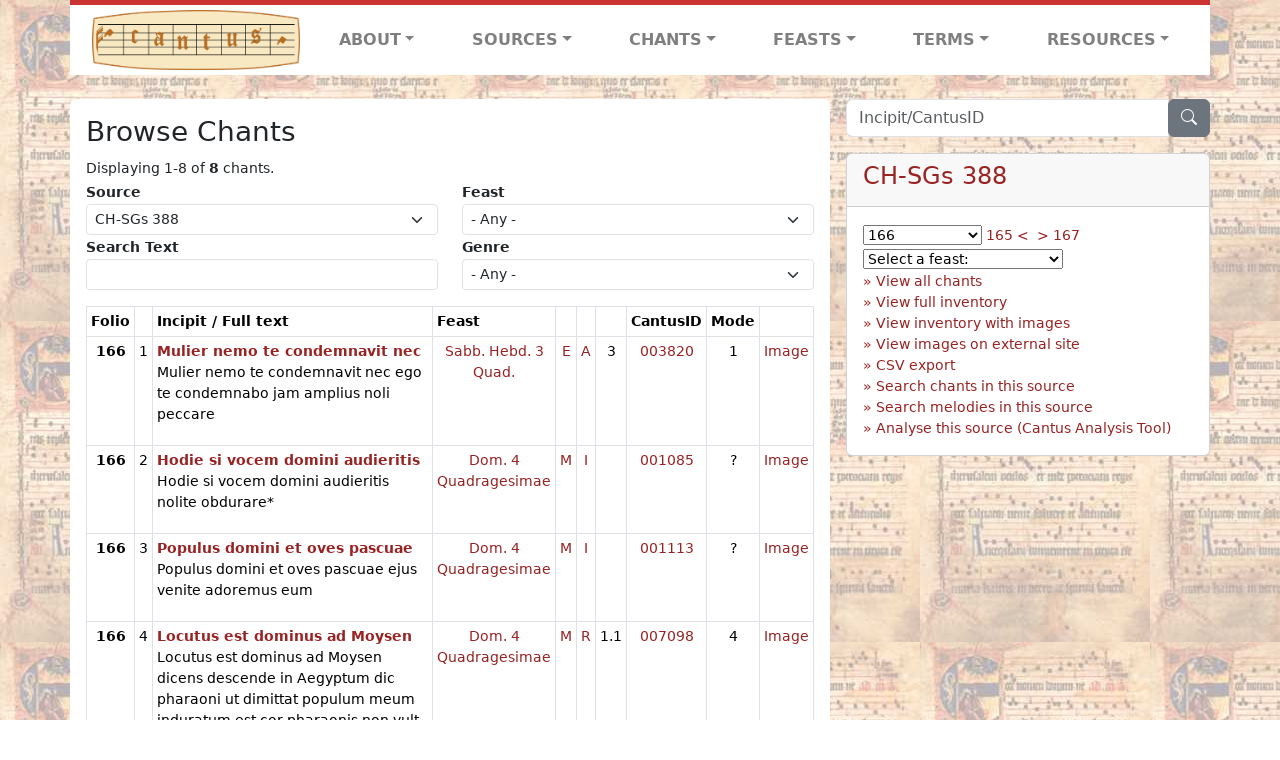

--- FILE ---
content_type: text/html; charset=utf-8
request_url: https://cantusdatabase.org/source/123750/chants/?folio=166
body_size: 272620
content:


<!DOCTYPE html>
<html lang="en">
    <head>
        
            <!-- Google tag (gtag.js) -->
            <script async src="https://www.googletagmanager.com/gtag/js?id=G-JXEY1VRT2W"></script>
            <script>
                window.dataLayer = window.dataLayer || [];

                function gtag() {
                    dataLayer.push(arguments);
                }
                gtag('js', new Date());

                gtag('config', 'G-JXEY1VRT2W');
            </script>
        
        
        <title>Browse Chants | Cantus Database</title>
        <!-- Required meta tags -->
        <meta name="google-site-verification"
              content="EwxpNpZ_ZOQnetVVLELGn5-aD_beT3EQqUuI6glkArI" />
        <meta charset="utf-8" />
        <meta name="viewport"
              content="width=device-width, initial-scale=1, shrink-to-fit=no" />
        <link rel="icon" href="/static/favicon.ico" />
        <!-- Bootstrap CSS -->
        <link href="https://cdn.jsdelivr.net/npm/bootstrap@5.3.3/dist/css/bootstrap.min.css"
              rel="stylesheet"
              integrity="sha384-QWTKZyjpPEjISv5WaRU9OFeRpok6YctnYmDr5pNlyT2bRjXh0JMhjY6hW+ALEwIH"
              crossorigin="anonymous" />
        <!-- bootstrap CSS for icons -->
        <link rel="stylesheet"
              href="https://cdn.jsdelivr.net/npm/bootstrap-icons@1.11.3/font/bootstrap-icons.min.css" />
        <!-- JS, Popper.js, and jQuery -->
        <script src="https://cdn.jsdelivr.net/npm/@popperjs/core@2.11.8/dist/umd/popper.min.js"
                integrity="sha384-I7E8VVD/ismYTF4hNIPjVp/Zjvgyol6VFvRkX/vR+Vc4jQkC+hVqc2pM8ODewa9r"
                crossorigin="anonymous"></script>
        <script src="https://cdn.jsdelivr.net/npm/bootstrap@5.3.3/dist/js/bootstrap.min.js"
                integrity="sha384-0pUGZvbkm6XF6gxjEnlmuGrJXVbNuzT9qBBavbLwCsOGabYfZo0T0to5eqruptLy"
                crossorigin="anonymous"></script>
        <link href="/static/css/style.css" rel="stylesheet" />
        <link href="/static/fonts/volpiano.css"
              rel="stylesheet"
              media="screen" />
        <link rel="preconnect" href="https://fonts.googleapis.com" />
        <link rel="preconnect" href="https://fonts.gstatic.com" crossorigin />
        <link href="https://fonts.googleapis.com/css2?family=Radio+Canada:ital,wght@0,300..700;1,300..700&display=swap"
              rel="stylesheet" />
        
    <script src="/static/js/chant_list.js"></script>
    <script type="text/javascript"
            src="/static/admin/js/vendor/jquery/jquery.js"></script>
    <link rel="stylesheet"
          href="/static/css/browse_chants_bulk_edit.css" />
    <link href="/static/admin/css/vendor/select2/select2.min.css" media="screen" rel="stylesheet">
<link href="/static/admin/css/autocomplete.css" media="screen" rel="stylesheet">
<link href="/static/autocomplete_light/select2.css" media="screen" rel="stylesheet">
<script src="/static/admin/js/vendor/select2/select2.full.js"></script>
<script src="/static/autocomplete_light/autocomplete_light.min.js"></script>
<script src="/static/autocomplete_light/select2.min.js"></script>
<script src="/static/autocomplete_light/i18n/en.js"></script>
    <script id="data-user-can-edit-chants" type="application/json">false</script>

    </head>
    <body>
        
            <header>
    <nav class="navbar navbar-expand-lg py-0">
        <div class="container bg-white border-top">
            
<a class="navbar-brand" href="/">
    <img class="img-fluid"
         src="/static/cantus-logo.png"
         alt="Cantus Database home"
         title="Cantus Database Home"
         loading="lazy" />
</a>
<!-- Hamburger button to show nav when screen is smaller-->
<button class="navbar-toggler"
        type="button"
        data-bs-toggle="collapse"
        data-bs-target="#navbar-links"
        aria-controls="navbarSupportedContent"
        aria-expanded="false"
        aria-label="Toggle navigation">
    <span class="navbar-toggler-icon"></span>
</button>
<ul class="collapse navbar-collapse navbar-nav text-lg-center align-items-start text-start"
    id="navbar-links">
    <!-- ABOUT -->
    <li class="nav-item dropdown flex-fill">
        <a class="nav-link dropdown-toggle fw-bold"
           href="#"
           id="navbarDropdownLinkAbout"
           role="button"
           data-bs-toggle="dropdown"
           aria-haspopup="true"
           aria-expanded="false">ABOUT</a>
        <div class="dropdown-menu" aria-labelledby="navbarDropdownLinkAbout">
            <a class="dropdown-item" href="/">Home</a>
            <a class="dropdown-item" href="/articles/">News</a>
            <a class="dropdown-item" href="/indexers/">Contributors</a>
            <a class="dropdown-item" href="/about/id-numbers/">ID Numbers: A History and
            Explanation</a>
            <a class="dropdown-item" href="/about/acknowledgements/">Acknowledgements</a>
            <a class="dropdown-item" href="/about/faq/">FAQ</a>
            <a class="dropdown-item"
               href="https://www.youtube.com/watch?v=iMmGrUxhPj4"
               target="_blank">Short Video
            Introduction (YouTube)</a>
            <a class="dropdown-item" href="/about/principles-of-indexing/">Basic Principles of Indexing</a>
            
        </div>
    </li>
    <!-- SOURCES -->
    <li class="nav-item dropdown flex-fill">
        <a class="nav-link dropdown-toggle fw-bold"
           href="#"
           id="navbarDropdownLinkSources"
           role="button"
           data-bs-toggle="dropdown"
           aria-haspopup="true"
           aria-expanded="false">SOURCES</a>
        <div class="dropdown-menu" aria-labelledby="navbarDropdownLinkSources">
            <a class="dropdown-item" href="/sources/?segment=4063">Cantus DB: Sources with Inventories</a>
            <a class="dropdown-item"
               href="/CanadianChantDB/">Canadian Chant Database</a>
            <a class="dropdown-item" href="/Cantorales/">Cantorales in the Americas and Beyond</a>
            <a class="dropdown-item" href="/sources/?segment=4064">Sequence Database (Clavis Sequentiarum by Calvin Bower)</a>
            <a class="dropdown-item" href="/sources/">All Sources</a>
        </div>
    </li>
    <!-- CHANTS -->
    <li class="nav-item dropdown flex-fill">
        <a class="nav-link dropdown-toggle fw-bold"
           href="#"
           id="navbarDropdownLinkChants"
           role="button"
           data-bs-toggle="dropdown"
           aria-haspopup="true"
           aria-expanded="false">CHANTS</a>
        <div class="dropdown-menu" aria-labelledby="navbarDropdownLinkChants">
            <a class="dropdown-item" href="/chant-search/">Chant Search</a>
            <a class="dropdown-item" href="/melody/">Search by melody</a>
            <a class="dropdown-item" href="/sequences/">Clavis Sequentiarum (Sequence Database by Calvin
            Bower)</a>
        </div>
    </li>
    <!-- FEASTS -->
    <li class="nav-item dropdown flex-fill">
        <a class="nav-link dropdown-toggle fw-bold"
           href="#"
           id="navbarDropdownLinkFeasts"
           role="button"
           data-bs-toggle="dropdown"
           aria-haspopup="true"
           aria-expanded="false">FEASTS</a>
        <div class="dropdown-menu" aria-labelledby="navbarDropdownLinkFeasts">
            <a class="dropdown-item" href="/feasts/">List of all feasts</a>
            <a class="dropdown-item" href="/feasts/?date=sanc">Sanctorale</a>
            <a class="dropdown-item" href="/feasts/?date=temp">Temporale</a>
        </div>
    </li>
    <!-- TERMS -->
    <li class="nav-item dropdown flex-fill">
        <a class="nav-link dropdown-toggle fw-bold"
           href="#"
           id="navbarDropdownLinkTerms"
           role="button"
           data-bs-toggle="dropdown"
           aria-haspopup="true"
           aria-expanded="false">TERMS</a>
        <div class="dropdown-menu" aria-labelledby="navbarDropdownLinkTerms">
            <a class="dropdown-item" href="/genres/">Genre abbreviations</a>
            <a class="dropdown-item" href="/services/">Service abbreviations</a>
            <a class="dropdown-item" href="/description/">Fields</a>
        </div>
    </li>
    <!-- RESOURCES -->
    <li class="nav-item dropdown flex-fill">
        <a class="nav-link dropdown-toggle fw-bold"
           href="#"
           id="navbarDropdownLinkResources"
           role="button"
           data-bs-toggle="dropdown"
           aria-haspopup="true"
           aria-expanded="false">RESOURCES</a>
        <div class="dropdown-menu dropdown-menu-end"
             aria-labelledby="navbarDropdownLinkResources">
            <a class="dropdown-item" href="/tutorial/">Tutorial for Cantus Contributors</a>
            <a class="dropdown-item" href="/documents/">Key Instructional Documents</a>
            <a class="dropdown-item"
               href="https://sites.google.com/view/cantus-procedures-manual/home"
               target="_blank">Cantus Database Procedures Manual</a>
            <a class="dropdown-item" href="/citations/">Citation Style</a>
            <a class="dropdown-item" href="/references/">References</a>
        </div>
    </li>
</ul>

        </div>
    </nav>
</header>

        
        <!-- Content goes here, using the extends tag from Django -->
        <main role="main" class="content d-flex">
            
    <div class="container my-4">
        <div class="row d-lg-block">
            <div class="col-lg-4 p-0 ps-lg-3 sidebar float-end">
                
    <div class="search-bar mb-3"><script src="/static/js/search_bar.js"></script>
<div class="position-relative">
    <form method="GET" action="/chant-search/" autocomplete="off">
        <div class="input-group">
            <input type="search"
                   class="form-control"
                   placeholder="Incipit/CantusID"
                   id="searchBar"
                   name="search_bar" />
            <div class="input-group-append">
                <button class="btn btn-secondary" type="submit">
                    <i class="bi bi-search"></i>
                </button>
            </div>
        </div>
    </form>
    <!--The chants returned by the ajax call go here-->
    <div id="chantsDiv" class="position-absolute z-1 w-100"></div>
</div>
</div>

            </div>
            <div class="p-3 mb-3 mb-lg-0 col-lg-8 bg-white rounded float-start">
                
    <!--Display messages -->
    
    <!--Container for formset errors (if any) -- populated by JS -->
    <div id="formsetErrorAlert" class="alert alert-danger d-none"></div>
    <h3>Browse Chants</h3>
    <span class="small">Displaying 1-8 of <b>8</b> chants.</span>
    <form method="get">
        <div class="row">
            <div class="col-lg">
                <label for="sourceFilter" class="small">
                    <b>Source</b>
                </label>
                <select id="sourceFilter"
                        name="source"
                        class="form-control form-control-sm form-select form-select-sm">
                    
                    
                        <option value="123610"
                                >A-Gu 29 (olim 38/8 f.)</option>
                    
                        <option value="123611"
                                >A-Gu 30 (olim 38/9 f.)</option>
                    
                        <option value="123616"
                                >A-KN CCl 1018</option>
                    
                        <option value="123615"
                                >A-KN CCl 1017</option>
                    
                        <option value="123614"
                                >A-KN CCl 1013</option>
                    
                        <option value="123653"
                                >A-KN CCl 1010</option>
                    
                        <option value="123656"
                                >A-KN CCl 589</option>
                    
                        <option value="123655"
                                >A-KN CCl 1015</option>
                    
                        <option value="123654"
                                >A-KN CCl 1011</option>
                    
                        <option value="123613"
                                >A-KN CCl 1012</option>
                    
                        <option value="123660"
                                >A-KR Schachtel VI/258</option>
                    
                        <option value="123617"
                                >A-LIb 290 (olim 183; olim Gamma p 19)</option>
                    
                        <option value="123658"
                                >A-SF XI 480</option>
                    
                        <option value="123643"
                                >A-VOR 287 (olim XXIX)</option>
                    
                        <option value="123645"
                                >A-Wda C-11</option>
                    
                        <option value="123649"
                                >A-Wda D-4</option>
                    
                        <option value="123644"
                                >A-Wda C-10</option>
                    
                        <option value="123713"
                                >A-Wn Cod. 1890</option>
                    
                        <option value="123667"
                                >A-Wn Cod. 1799**</option>
                    
                        <option value="705671"
                                >AUS-Sfl Add.Ms. 327 (front pastedown)</option>
                    
                        <option value="669163"
                                >AUS-Sfl Add. Ms. 413 (olim Add. Ms. Fol.1)</option>
                    
                        <option value="705661"
                                >AUS-Sfl Add.Ms. 327 (rear pastedown)</option>
                    
                        <option value="588309"
                                >B-DEa ms. 9</option>
                    
                        <option value="702611"
                                >B-Gu Hs BKT.006</option>
                    
                        <option value="123665"
                                >B-TOb 64 (olim IV)</option>
                    
                        <option value="123664"
                                >B-TOb 63 (olim V)</option>
                    
                        <option value="123723"
                                >CDN-Hsmu M2149.L4 1554</option>
                    
                        <option value="123619"
                                >CDN-Lu M2150 15-?</option>
                    
                        <option value="693660"
                                >CDN-Mrb MS Medieval 0208</option>
                    
                        <option value="1000102"
                                >CDN-Mrb MS Medieval 0239</option>
                    
                        <option value="693565"
                                >CDN-Mrb MS Medieval 0092</option>
                    
                        <option value="680970"
                                >CDN-Mrb MS Medieval 0073</option>
                    
                        <option value="693724"
                                >CDN-Mrb MS Medieval 0215</option>
                    
                        <option value="693689"
                                >CDN-Mrb MS Medieval 0212</option>
                    
                        <option value="693680"
                                >CDN-Mrb MS Medieval 0211</option>
                    
                        <option value="693792"
                                >CDN-Mrb MS Medieval 0231</option>
                    
                        <option value="693727"
                                >CDN-Mrb MS Medieval 0216</option>
                    
                        <option value="693397"
                                >CDN-Mrb MS Medieval 0020</option>
                    
                        <option value="693551"
                                >CDN-Mrb MS Medieval 0087</option>
                    
                        <option value="693648"
                                >CDN-Mrb MS Medieval 0206</option>
                    
                        <option value="693732"
                                >CDN-Mrb MS Medieval 0217</option>
                    
                        <option value="691953"
                                >CDN-Mrb MS Medieval 0080</option>
                    
                        <option value="693447"
                                >CDN-Mrb MS Medieval 0024</option>
                    
                        <option value="693740"
                                >CDN-Mrb MS Medieval 0219</option>
                    
                        <option value="691955"
                                >CDN-Mrb MS Medieval 0078</option>
                    
                        <option value="693768"
                                >CDN-Mrb MS Medieval 0221</option>
                    
                        <option value="693771"
                                >CDN-Mrb MS Medieval 0222</option>
                    
                        <option value="693642"
                                >CDN-Mrb MS Medieval 0204</option>
                    
                        <option value="693560"
                                >CDN-Mrb MS Medieval 0088</option>
                    
                        <option value="693666"
                                >CDN-Mrb MS Medieval 0209</option>
                    
                        <option value="693636"
                                >CDN-Mrb MS Medieval 0186</option>
                    
                        <option value="693736"
                                >CDN-Mrb MS Medieval 0218</option>
                    
                        <option value="693590"
                                >CDN-Mrb MS Medieval 0172</option>
                    
                        <option value="693669"
                                >CDN-Mrb MS Medieval 0210</option>
                    
                        <option value="693504"
                                >CDN-Mrb MS Medieval 0064</option>
                    
                        <option value="693486"
                                >CDN-Mrb MS Medieval 0025</option>
                    
                        <option value="702451"
                                >CDN-Mrb MS Medieval 0171</option>
                    
                        <option value="693615"
                                >CDN-Mrb MS Medieval 0184</option>
                    
                        <option value="693647"
                                >CDN-Mrb MS Medieval 0205</option>
                    
                        <option value="693659"
                                >CDN-Mrb MS Medieval 0207</option>
                    
                        <option value="693748"
                                >CDN-Mrb MS Medieval 0220</option>
                    
                        <option value="693507"
                                >CDN-Mrb MS Medieval 0065</option>
                    
                        <option value="693601"
                                >CDN-Mrb MS Medieval 0176</option>
                    
                        <option value="691957"
                                >CDN-Mrb MS Medieval 0021</option>
                    
                        <option value="693946"
                                >CDN-Mrb MS Medieval 0237</option>
                    
                        <option value="693548"
                                >CDN-Mrb MS Medieval 0086</option>
                    
                        <option value="693585"
                                >CDN-Mrb MS Medieval 0170</option>
                    
                        <option value="693510"
                                >CDN-Mrb MS Medieval 0072</option>
                    
                        <option value="693516"
                                >CDN-Mrb MS Medieval 0081</option>
                    
                        <option value="693578"
                                >CDN-Mrb MS Medieval 0169</option>
                    
                        <option value="693562"
                                >CDN-Mrb MS Medieval 0089</option>
                    
                        <option value="678936"
                                >CDN-Mrb MS Medieval 0234</option>
                    
                        <option value="1000020"
                                >CDN-STCbul RG 394</option>
                    
                        <option value="694888"
                                >CDN-Ttfl MSS 09700</option>
                    
                        <option value="702547"
                                >CDN-WAdl MS Medieval 27</option>
                    
                        <option value="703575"
                                >CDN-WAdl MS Medieval 26</option>
                    
                        <option value="703559"
                                >CDN-WAdl MS Medieval 48</option>
                    
                        <option value="666647"
                                >CH-E Codex 121</option>
                    
                        <option value="123606"
                                >CH-E 611</option>
                    
                        <option value="123672"
                                >CH-Fco Ms. 2</option>
                    
                        <option value="638308"
                                >CH-P 18</option>
                    
                        <option value="123717"
                                >CH-SGs 390</option>
                    
                        <option value="123718"
                                >CH-SGs 391</option>
                    
                        <option value="123750"
                                selected>CH-SGs 388</option>
                    
                        <option value="649450"
                                >CZ-Pst DE I 7</option>
                    
                        <option value="123730"
                                >CZ-Pu XIV.B.13</option>
                    
                        <option value="123727"
                                >CZ-Pu VI.E.4c</option>
                    
                        <option value="123714"
                                >D-AAm G 20</option>
                    
                        <option value="123688"
                                >D-B Mus. 40047</option>
                    
                        <option value="123594"
                                >D-BAs Msc.Lit.25 (olim Ed.IV.11)</option>
                    
                        <option value="123685"
                                >D-FUl Aa 55</option>
                    
                        <option value="123612"
                                >D-KA Aug. LX</option>
                    
                        <option value="123741"
                                >D-KNd 215</option>
                    
                        <option value="601861"
                                >D-KNd 1161</option>
                    
                        <option value="123622"
                                >D-MZb C</option>
                    
                        <option value="123624"
                                >D-MZb E</option>
                    
                        <option value="123620"
                                >D-MZb A</option>
                    
                        <option value="123621"
                                >D-MZb B</option>
                    
                        <option value="123623"
                                >D-MZb D</option>
                    
                        <option value="123673"
                                >D-Ma 12o Cmm 1</option>
                    
                        <option value="123681"
                                >D-Mbs Clm 4303</option>
                    
                        <option value="123683"
                                >D-Mbs Clm 4305</option>
                    
                        <option value="123684"
                                >D-Mbs Clm 4306</option>
                    
                        <option value="123682"
                                >D-Mbs Clm 4304</option>
                    
                        <option value="123637"
                                >D-Sl HB.I.55</option>
                    
                        <option value="123757"
                                >D-TRb Abt. 95, Nr. 5</option>
                    
                        <option value="651162"
                                >D-TRs 1245 / 597 (original)</option>
                    
                        <option value="697865"
                                >D-TRs Fragmentenbox 12b, Fragment 23-42, no. 40b</option>
                    
                        <option value="662398"
                                >D-TRs 1245 / 597 (revised)</option>
                    
                        <option value="123715"
                                >D-W Cod. Guelf. 29 Helmst. (Heinemann-Nr. 32)</option>
                    
                        <option value="123716"
                                >D-W Cod. Guelf. 28 Helmst. (Heinemann-Nr. 31)</option>
                    
                        <option value="676971"
                                >D-WIl Hs. 2, detached lower pastedown</option>
                    
                        <option value="702501"
                                >D-WIl Hs. 2, detached upper pastedown</option>
                    
                        <option value="588308"
                                >D-WIl Hs. 2</option>
                    
                        <option value="123703"
                                >DK-Kk Gl. Kgl. S. 3449 8o [15] XV</option>
                    
                        <option value="123701"
                                >DK-Kk Gl. Kgl. S. 3449 8o [13] XIII</option>
                    
                        <option value="123694"
                                >DK-Kk Gl. Kgl. S. 3449 8o [06] VI</option>
                    
                        <option value="123697"
                                >DK-Kk Gl. Kgl. S. 3449 8o [09] IX</option>
                    
                        <option value="123698"
                                >DK-Kk Gl. Kgl. S. 3449 8o [10] X</option>
                    
                        <option value="123705"
                                >DK-Kk Gl. Kgl. S. 3449 8o [17] XVII</option>
                    
                        <option value="123692"
                                >DK-Kk Gl. Kgl. S. 3449 8o [04] IV</option>
                    
                        <option value="123691"
                                >DK-Kk Gl. Kgl. S. 3449 8o [03] III</option>
                    
                        <option value="123699"
                                >DK-Kk Gl. Kgl. S. 3449 8o [11] XI</option>
                    
                        <option value="123700"
                                >DK-Kk Gl. Kgl. S. 3449 8o [12] XII</option>
                    
                        <option value="123695"
                                >DK-Kk Gl. Kgl. S. 3449 8o [07] VII</option>
                    
                        <option value="123704"
                                >DK-Kk Gl. Kgl. S. 3449 8o [16] XVI</option>
                    
                        <option value="123702"
                                >DK-Kk Gl. Kgl. S. 3449 8o [14] XIV</option>
                    
                        <option value="123690"
                                >DK-Kk Gl. Kgl. S. 3449 8o [02] II</option>
                    
                        <option value="123689"
                                >DK-Kk Gl. Kgl. S. 3449 8o [01] I</option>
                    
                        <option value="123693"
                                >DK-Kk Gl. Kgl. S. 3449 8o [05] V</option>
                    
                        <option value="123696"
                                >DK-Kk Gl. Kgl. S. 3449 8o [08] VIII</option>
                    
                        <option value="123652"
                                >E-SA 8</option>
                    
                        <option value="123651"
                                >E-SA 7</option>
                    
                        <option value="123650"
                                >E-SA 6</option>
                    
                        <option value="123636"
                                >E-SA 5</option>
                    
                        <option value="123638"
                                >E-Tc 44.1</option>
                    
                        <option value="123639"
                                >E-Tc 44.2</option>
                    
                        <option value="672452"
                                >EC-Qsf 4</option>
                    
                        <option value="669907"
                                >EC-Qsf 18P16</option>
                    
                        <option value="123679"
                                >F-AI 44</option>
                    
                        <option value="123593"
                                >F-AS 465 (CGM 893)</option>
                    
                        <option value="123602"
                                >F-CA Impr. XVI C 4</option>
                    
                        <option value="123601"
                                >F-CA 38 (olim 40)</option>
                    
                        <option value="123678"
                                >F-Pn NAL 1412</option>
                    
                        <option value="123632"
                                >F-Pn Latin 15182</option>
                    
                        <option value="123629"
                                >F-Pn Latin 1240</option>
                    
                        <option value="123631"
                                >F-Pn Latin 15181</option>
                    
                        <option value="123630"
                                >F-Pn Latin 12601</option>
                    
                        <option value="123633"
                                >F-Pn NAL 1535</option>
                    
                        <option value="123627"
                                >F-Pn Latin 1090</option>
                    
                        <option value="123677"
                                >F-Pn NAL 1411</option>
                    
                        <option value="123628"
                                >F-Pn Latin 12044</option>
                    
                        <option value="123663"
                                >F-Pn Latin 1085</option>
                    
                        <option value="123662"
                                >F-R 248 (olim  A. 339)</option>
                    
                        <option value="620437"
                                >F-SO 596</option>
                    
                        <option value="123640"
                                >F-TOm 149</option>
                    
                        <option value="123642"
                                >F-VAL 114</option>
                    
                        <option value="711225"
                                >FIN-Hy F.m.I.26</option>
                    
                        <option value="712830"
                                >FIN-Hy F.m.I.85</option>
                    
                        <option value="123592"
                                >GB-AB 20541 E</option>
                    
                        <option value="123603"
                                >GB-Cu Mm.ii.9</option>
                    
                        <option value="123668"
                                >GB-Lbl printed book IB.6753 (Augsburg Antiphoner 1495, olim AA Impr. 1495)</option>
                    
                        <option value="123707"
                                >GB-Ob MS. Laud Misc. 284</option>
                    
                        <option value="123687"
                                >GB-Ob MS. Canon. Liturg. 202</option>
                    
                        <option value="123647"
                                >GB-WO F. 160 (olim 1247) (with hymnal)</option>
                    
                        <option value="123646"
                                >GB-WO F. 160 (olim 1247) (facsimile)</option>
                    
                        <option value="123597"
                                >H-Bu lat. 118</option>
                    
                        <option value="123598"
                                >H-Bu lat. 119</option>
                    
                        <option value="123600"
                                >H-Bu lat. 122</option>
                    
                        <option value="123599"
                                >H-Bu lat. 121</option>
                    
                        <option value="123738"
                                >HR-Dsmbb Codex Badija V</option>
                    
                        <option value="123739"
                                >HR-Dsmbb Codex Badija X</option>
                    
                        <option value="123737"
                                >HR-Dsmbb Codex Badija III</option>
                    
                        <option value="123720"
                                >HR-Hf Cod. D Nr. 5</option>
                    
                        <option value="123721"
                                >HR-Hf Cod. E Nr. 3</option>
                    
                        <option value="123722"
                                >HR-Hf Cod. F Nr. 6</option>
                    
                        <option value="123719"
                                >HR-Hf Cod. C Nr. 4</option>
                    
                        <option value="123666"
                                >I-AO 6</option>
                    
                        <option value="123670"
                                >I-Ac 693</option>
                    
                        <option value="123669"
                                >I-Ac 694</option>
                    
                        <option value="123675"
                                >I-Ad 5</option>
                    
                        <option value="123596"
                                >I-BV V 20</option>
                    
                        <option value="123595"
                                >I-BV V 19</option>
                    
                        <option value="123604"
                                >I-CHV s.c.</option>
                    
                        <option value="123607"
                                >I-Far s.c.</option>
                    
                        <option value="123608"
                                >I-Fl Conv. sopp. 560</option>
                    
                        <option value="123680"
                                >I-Lc 601</option>
                    
                        <option value="123625"
                                >I-MC 542</option>
                    
                        <option value="123626"
                                >I-MZ 15/79</option>
                    
                        <option value="123674"
                                >I-Nn vi. E. 20</option>
                    
                        <option value="123634"
                                >I-PCd cod. 65</option>
                    
                        <option value="123635"
                                >I-Rv C.5</option>
                    
                        <option value="123766"
                                >I-VCd CLXX</option>
                    
                        <option value="123657"
                                >NL-DHk 70 E 4</option>
                    
                        <option value="123641"
                                >NL-Uu Ms. 406 (shelfmark 3 J 7)</option>
                    
                        <option value="123648"
                                >NL-ZUa 6</option>
                    
                        <option value="599679"
                                >NZ-Wt MSR-03</option>
                    
                        <option value="123736"
                                >PL-KIk Ms. 1</option>
                    
                        <option value="123708"
                                >PL-Kkar Ms.2 (rkp. Perg. 14)</option>
                    
                        <option value="123686"
                                >PL-Kkar Ms.1 (rkp. Perg. 12)</option>
                    
                        <option value="123710"
                                >PL-Kkar Ms.4 (rkp. Perg. 20)</option>
                    
                        <option value="123711"
                                >PL-Kkar Ms.5 (rkp. Perg. 13)</option>
                    
                        <option value="123709"
                                >PL-Kkar Ms.3 (rkp. Perg. 15)</option>
                    
                        <option value="123756"
                                >PL-WRu Ms. R 503</option>
                    
                        <option value="589069"
                                >PL-WRu I F 401</option>
                    
                        <option value="123712"
                                >PL-WRzno Rkp. 12025/IV</option>
                    
                        <option value="123659"
                                >SI-Lna 19 (olim 18)</option>
                    
                        <option value="123618"
                                >SI-Lna 18 (olim 17)</option>
                    
                        <option value="123706"
                                >TR-Itks Deissmann 42</option>
                    
                        <option value="1000076"
                                >US-CPpa s.n.</option>
                    
                        <option value="669030"
                                >US-Cai 1911.142b</option>
                    
                        <option value="123671"
                                >US-Cn 24</option>
                    
                        <option value="699262"
                                >US-KClbsc M2147.C53 1500z</option>
                    
                        <option value="710152"
                                >US-KClbsc M2149.2.V4 B6 1629</option>
                    
                        <option value="706333"
                                >US-NYcub Western MS 097</option>
                    
                        <option value="604043"
                                >US-NYcub Plimpton MS 034</option>
                    
                        <option value="589026"
                                >US-NYcub Plimpton MS 041</option>
                    
                        <option value="683940"
                                >US-NYcubl MS 1</option>
                    
                        <option value="1000019"
                                >US-STu MSS CODEX 0734 FF</option>
                    
                        <option value="123661"
                                >V-CVbav San Pietro B.79</option>
                    
                        <option value="123676"
                                >V-CVbav lat. 8737</option>
                    
                        <option value="123605"
                                >V-CVbav Cappella Sistina 27</option>
                    
                        <option value="123724"
                                >Cantus MA Impr. 1537</option>
                    
                        <option value="714555"
                                >Cantus D:0yp1h</option>
                    
                        <option value="1000007"
                                >Cantus D:07lvz</option>
                    
                        <option value="674961"
                                >Cantus D:0xpcp</option>
                    
                        <option value="675559"
                                >Cantus D:0io1s</option>
                    
                        <option value="1000018"
                                >Cantus D:01oko</option>
                    
                        <option value="698806"
                                >Cantus D:0uhiz</option>
                    
                        <option value="123609"
                                >Cantus GOTTSCHALK</option>
                    
                        <option value="713018"
                                >Cantus D:0es6l</option>
                    
                        <option value="699079"
                                >Cantus D:02csu</option>
                    
                        <option value="1000006"
                                >Cantus D:0e78r</option>
                    
                        <option value="1000008"
                                >Cantus D:0b3z1</option>
                    
                        <option value="1000071"
                                >Cantus D:04sqa</option>
                    
                </select>
            </div>
            <div class="col-lg">
                <label for="feastFilter" class="small">
                    <b>Feast</b>
                </label>
                <select id="feastFilter"
                        name="feast"
                        class="form-control form-select form-select-sm">
                    <option value="">- Any -</option>
                    
                        <option value="2360">Abdonis, Sennis</option>
                    
                        <option value="2311">Acacii et sociorum</option>
                    
                        <option value="1471">Ad Benedicite</option>
                    
                        <option value="1472">Ad Benedictus</option>
                    
                        <option value="1473">Ad Completorium</option>
                    
                        <option value="1474">Ad Magnificat</option>
                    
                        <option value="1475">Ad Mandatum</option>
                    
                        <option value="1476">Ad Missam</option>
                    
                        <option value="1477">Ad Nunc Dimittis</option>
                    
                        <option value="2104">Ad Nunc Dimittis TP</option>
                    
                        <option value="1478">Ad Processionem</option>
                    
                        <option value="1479">Ad Suffragium</option>
                    
                        <option value="1470">Ad aquam benedictio</option>
                    
                        <option value="2797">Ad aspersionem aquae benedictae</option>
                    
                        <option value="2798">Ad aspersionem aquae benedictae TP</option>
                    
                        <option value="2800">Ad lavandum altaria</option>
                    
                        <option value="1480">Ad visitandum infirmum</option>
                    
                        <option value="2228">Adalberti</option>
                    
                        <option value="2092">Adalberti,8</option>
                    
                        <option value="4552">Adalhardi Corbeiensis</option>
                    
                        <option value="2722">Adalheidae</option>
                    
                        <option value="1481">Additamenta</option>
                    
                        <option value="2516">Adriani</option>
                    
                        <option value="2582">Adventus Ewaldorum</option>
                    
                        <option value="2434">Adventus Walburgae</option>
                    
                        <option value="2517">Aegidii</option>
                    
                        <option value="4527">Aemigdii, Episc. et Martyr</option>
                    
                        <option value="4263">Aemiliani Cucullati</option>
                    
                        <option value="2435">Afrae</option>
                    
                        <option value="2436">Agapiti</option>
                    
                        <option value="1482">Agapiti,8</option>
                    
                        <option value="2183">Agathae</option>
                    
                        <option value="1483">Agathae,8</option>
                    
                        <option value="2116">Agnetis</option>
                    
                        <option value="4264">Agnetis Assisiensis</option>
                    
                        <option value="4612">Agnetis secundo</option>
                    
                        <option value="1484">Agnetis,8</option>
                    
                        <option value="2518">Aichardi</option>
                    
                        <option value="2312">Albani, Mart.</option>
                    
                        <option value="2437">Alberti</option>
                    
                        <option value="2801">Alberti Magni</option>
                    
                        <option value="2210">Albini, Epi.</option>
                    
                        <option value="2117">Aldegundis</option>
                    
                        <option value="2257">Alexandri et sociorum</option>
                    
                        <option value="2361">Alexis</option>
                    
                        <option value="4170">Aloisii Gonzagae</option>
                    
                        <option value="4617">Alphegi</option>
                    
                        <option value="4171">Alphonsi Mariae de Ligorio</option>
                    
                        <option value="2184">Amandi</option>
                    
                        <option value="2583">Amati</option>
                    
                        <option value="2258">Amatoris</option>
                    
                        <option value="2229">Ambrosii</option>
                    
                        <option value="2230">Ambrosii TP</option>
                    
                        <option value="2118">Anastasii</option>
                    
                        <option value="2661">Andreae</option>
                    
                        <option value="4172">Andreae Avellini</option>
                    
                        <option value="2185">Andreae Corsini</option>
                    
                        <option value="1485">Andreae,8</option>
                    
                        <option value="4173">Angelae Mericiae</option>
                    
                        <option value="2584">Angeli Custodis</option>
                    
                        <option value="2662">Aniani</option>
                    
                        <option value="2362">Annae</option>
                    
                        <option value="2211">Annuntiatio Mariae</option>
                    
                        <option value="4492">Annuntiatio Mariae, Dom. infra oct.</option>
                    
                        <option value="1486">Annuntiatio Mariae,8</option>
                    
                        <option value="2212">Annuntiatio TP</option>
                    
                        <option value="4174">Anselmi</option>
                    
                        <option value="2186">Ansgarii</option>
                    
                        <option value="1487">Antiphonae Majores</option>
                    
                        <option value="2119">Antonii</option>
                    
                        <option value="4175">Antonii Mariae Claret</option>
                    
                        <option value="4176">Antonii Mariae Zaccaria</option>
                    
                        <option value="2313">Antonii Patavini</option>
                    
                        <option value="2519">Antonini</option>
                    
                        <option value="4177">Antonini Episcopi</option>
                    
                        <option value="2363">Apollinaris</option>
                    
                        <option value="4178">Apolloniae</option>
                    
                        <option value="2259">Appar. Michaelis</option>
                    
                        <option value="2120">Aquilae, Priscae</option>
                    
                        <option value="4613">Arbogasti Argentoratensis</option>
                    
                        <option value="4553">Aredii Nivernensis</option>
                    
                        <option value="2438">Arnulfi</option>
                    
                        <option value="2364">Arnulfi Metensis</option>
                    
                        <option value="1489">Ascensio Domini</option>
                    
                        <option value="1490">Ascensio Domini,8</option>
                    
                        <option value="4206">Ascensionis Domini, in vigilia</option>
                    
                        <option value="2439">Assumptio Mariae</option>
                    
                        <option value="1491">Assumptio Mariae,8</option>
                    
                        <option value="2260">Athanasii</option>
                    
                        <option value="4611">Attalae</option>
                    
                        <option value="2723">Auberti</option>
                    
                        <option value="2440">Audoeni</option>
                    
                        <option value="2520">Audomari</option>
                    
                        <option value="2441">Augustini</option>
                    
                        <option value="2261">Augustini Cant.</option>
                    
                        <option value="4528">Augustini, conv.</option>
                    
                        <option value="1492">Augustini,8</option>
                    
                        <option value="2585">Aureae</option>
                    
                        <option value="4554">Aureae Ostiensis</option>
                    
                        <option value="4614">Aureliae Argentoratensis</option>
                    
                        <option value="4265">Austremonii</option>
                    
                        <option value="4489">Aviti</option>
                    
                        <option value="4183">BMV Immaculatae a Sacro Numismate</option>
                    
                        <option value="4179">BMV a Rosario</option>
                    
                        <option value="4267">BMV ab Exilio</option>
                    
                        <option value="4180">BMV de Bono Consilio</option>
                    
                        <option value="4181">BMV de Guadalupe</option>
                    
                        <option value="4268">BMV de Monte Carmelo</option>
                    
                        <option value="4182">BMV de Perpetuo Succursu</option>
                    
                        <option value="2314">Baboleni</option>
                    
                        <option value="4601">Babylae</option>
                    
                        <option value="4602">Babylae Pampilonensis</option>
                    
                        <option value="2442">Balbinae</option>
                    
                        <option value="2121">Balthildis</option>
                    
                        <option value="2724">Barbarae</option>
                    
                        <option value="2187">Barbati</option>
                    
                        <option value="2315">Barnabae</option>
                    
                        <option value="2443">Bartholomaei</option>
                    
                        <option value="4566">Basilicae BMV de Martyribus Ulyssipponensis, in dedicatione</option>
                    
                        <option value="2316">Basilidis et Soc.</option>
                    
                        <option value="2122">Basilii</option>
                    
                        <option value="2317">Basilii, Doct.</option>
                    
                        <option value="4608">Bavonis</option>
                    
                        <option value="2262">Bedae</option>
                    
                        <option value="2586">Benedictae</option>
                    
                        <option value="2213">Benedicti</option>
                    
                        <option value="2214">Benedicti TP</option>
                    
                        <option value="1493">Benedicti, Fer.3</option>
                    
                        <option value="1494">Benedicti,8</option>
                    
                        <option value="4445">Benedictio crucis</option>
                    
                        <option value="4533">Benedicti Anianensis</option>
                    
                        <option value="2663">Benigni</option>
                    
                        <option value="2444">Bernardi</option>
                    
                        <option value="1495">Bernardi,8</option>
                    
                        <option value="4266">Bernardini Senensis</option>
                    
                        <option value="4534">Bernardini Senensis, transl.</option>
                    
                        <option value="4555">Bernwardi Episcopi Hildesheimensis</option>
                    
                        <option value="2587">Birgittae</option>
                    
                        <option value="2188">Blasii</option>
                    
                        <option value="1496">Blasii,8</option>
                    
                        <option value="4184">Bonaventurae</option>
                    
                        <option value="2318">Bonifacii</option>
                    
                        <option value="2826">Bonifatii Martyris</option>
                    
                        <option value="4269">Bononii</option>
                    
                        <option value="4270">Botulphi</option>
                    
                        <option value="2365">Botvidi</option>
                    
                        <option value="2664">Briccii</option>
                    
                        <option value="4271">Briccii,8</option>
                    
                        <option value="2189">Brigidae</option>
                    
                        <option value="4536">Brunonis Abbatis</option>
                    
                        <option value="2660">Burchardi</option>
                    
                        <option value="2665">Caeciliae</option>
                    
                        <option value="1497">Caeciliae,8</option>
                    
                        <option value="4537">Caesarii Arelatensis</option>
                    
                        <option value="2666">Caesarii, Juliani</option>
                    
                        <option value="2588">Callisti</option>
                    
                        <option value="4551">Camilli de Lellis</option>
                    
                        <option value="4272">Candidi</option>
                    
                        <option value="4556">Canici</option>
                    
                        <option value="2263">Cantiorum</option>
                    
                        <option value="4273">Caprasii, Abb.</option>
                    
                        <option value="4274">Caprasii, Mart.</option>
                    
                        <option value="2264">Carauni</option>
                    
                        <option value="2147">Caroli Magni</option>
                    
                        <option value="4275">Castuli</option>
                    
                        <option value="2667">Catharinae</option>
                    
                        <option value="4276">Catharinae Bononiensis</option>
                    
                        <option value="4277">Catharinae Senensis</option>
                    
                        <option value="2190">Cathedra Petri</option>
                    
                        <option value="4588">Celsi Treverensis</option>
                    
                        <option value="4589">Celsi Treverensis, invent.</option>
                    
                        <option value="2123">Celsi, Juliani</option>
                    
                        <option value="2521">Chlodoaldi</option>
                    
                        <option value="4526">Chlotildis Regina</option>
                    
                        <option value="2366">Christinae</option>
                    
                        <option value="2367">Christophori</option>
                    
                        <option value="2668">Chrysanthi, Dariae</option>
                    
                        <option value="2669">Chrysogoni</option>
                    
                        <option value="4223">Circumcisio Domini</option>
                    
                        <option value="2445">Clarae</option>
                    
                        <option value="4322">Clarae, inventio</option>
                    
                        <option value="4490">Claudii commentariensis, Symphoriani, Nicostrati et sociorum</option>
                    
                        <option value="2670">Clementis</option>
                    
                        <option value="4463">Clementis Metensis</option>
                    
                        <option value="1498">Clementis,8</option>
                    
                        <option value="2522">Cleophae</option>
                    
                        <option value="2589">Colomanni</option>
                    
                        <option value="2725">Columbae</option>
                    
                        <option value="2671">Columbani</option>
                    
                        <option value="1500">Comm. Apostolorum</option>
                    
                        <option value="1501">Comm. Apostolorum TP</option>
                    
                        <option value="1502">Comm. Apostolorum TQ</option>
                    
                        <option value="2109">Comm. Apostolorum et Evangelistarum</option>
                    
                        <option value="1499">Comm. Apostolorum post Septuagesima</option>
                    
                        <option value="1488">Comm. Apostolorum sive Martyrum TP</option>
                    
                        <option value="1503">Comm. Apostolorum,8</option>
                    
                        <option value="1506">Comm. Conjungium</option>
                    
                        <option value="1505">Comm. Conjungium Martyrum</option>
                    
                        <option value="1504">Comm. Conjungium non Martyrum</option>
                    
                        <option value="1508">Comm. Evangelistarum</option>
                    
                        <option value="2093">Comm. Evangelistarum TP</option>
                    
                        <option value="1547">Comm. Pontificis</option>
                    
                        <option value="1548">Comm. Regum</option>
                    
                        <option value="1507">Comm. duorum Apostolorum</option>
                    
                        <option value="4278">Comm. plurimorum Apostolorum in vigilia</option>
                    
                        <option value="1512">Comm. plurimorum Confessorum</option>
                    
                        <option value="1511">Comm. plurimorum Confessorum Pontificum</option>
                    
                        <option value="1509">Comm. plurimorum Confessorum TP</option>
                    
                        <option value="1510">Comm. plurimorum Confessorum et Doctorum</option>
                    
                        <option value="1535">Comm. plurimorum Confessorum non Pontificum</option>
                    
                        <option value="1534">Comm. plurimorum Confessorum non Pontificum TP</option>
                    
                        <option value="1513">Comm. plurimorum Martyrum</option>
                    
                        <option value="1514">Comm. plurimorum Martyrum TP</option>
                    
                        <option value="4467">Comm. plurimorum Martyrum in vigilia</option>
                    
                        <option value="4465">Comm. plurimorum Martyrum in vigilia</option>
                    
                        <option value="4466">Comm. plurimorum Martyrum in vigilia</option>
                    
                        <option value="4279">Comm. plurimorum Martyrum non Virginum</option>
                    
                        <option value="1515">Comm. plurimorum Martyrum,8</option>
                    
                        <option value="1531">Comm. plurimorum Virginum</option>
                    
                        <option value="1530">Comm. plurimorum Virginum Martyrum</option>
                    
                        <option value="1532">Comm. plurimorum Virginum TP</option>
                    
                        <option value="4280">Comm. plurimorum Virginum in vigilia</option>
                    
                        <option value="4472">Comm. plurimorum Virginum non Martyrum</option>
                    
                        <option value="1522">Comm. unius Abbatis</option>
                    
                        <option value="1523">Comm. unius Apostoli</option>
                    
                        <option value="4281">Comm. unius Apostoli in vigilia</option>
                    
                        <option value="1524">Comm. unius Confessoris</option>
                    
                        <option value="1516">Comm. unius Confessoris Abbatis</option>
                    
                        <option value="1519">Comm. unius Confessoris Pontificis</option>
                    
                        <option value="1541">Comm. unius Confessoris Pontificis TP</option>
                    
                        <option value="1525">Comm. unius Confessoris TP</option>
                    
                        <option value="1517">Comm. unius Confessoris et Doctoris</option>
                    
                        <option value="1533">Comm. unius Confessoris et Doctoris non Pontificis</option>
                    
                        <option value="1518">Comm. unius Confessoris et Episcopi</option>
                    
                        <option value="1540">Comm. unius Confessoris et Episcopi,8</option>
                    
                        <option value="1537">Comm. unius Confessoris non Episcopus</option>
                    
                        <option value="1538">Comm. unius Confessoris non Pontificis</option>
                    
                        <option value="1536">Comm. unius Confessoris non Pontificis TP</option>
                    
                        <option value="1539">Comm. unius Confessoris non Sacerdotis</option>
                    
                        <option value="1526">Comm. unius Martyris</option>
                    
                        <option value="1520">Comm. unius Martyris Pontificis</option>
                    
                        <option value="1527">Comm. unius Martyris TP</option>
                    
                        <option value="4283">Comm. unius Martyris in vigilia</option>
                    
                        <option value="1542">Comm. unius Martyris non Pontificis</option>
                    
                        <option value="4471">Comm. unius Martyris non Pontificis TP</option>
                    
                        <option value="4284">Comm. unius Martyris non Virginis</option>
                    
                        <option value="1528">Comm. unius Virginis</option>
                    
                        <option value="1521">Comm. unius Virginis Martyris</option>
                    
                        <option value="1529">Comm. unius Virginis TP</option>
                    
                        <option value="1543">Comm. unius Virginis non Martyris</option>
                    
                        <option value="4282">Comm. unius electae</option>
                    
                        <option value="1544">Commem. Dom. Res.</option>
                    
                        <option value="4285">Commem. Francisci</option>
                    
                        <option value="1545">Commendat. Animae</option>
                    
                        <option value="1546">Commune BMV</option>
                    
                        <option value="1549">Compassio Mariae TP</option>
                    
                        <option value="2523">Conceptio Jo. Bapt.</option>
                    
                        <option value="2726">Conceptio Mariae</option>
                    
                        <option value="1550">Conductus</option>
                    
                        <option value="2672">Conradi</option>
                    
                        <option value="4621">Consecratio virginis</option>
                    
                        <option value="2115">Constantii</option>
                    
                        <option value="2319">Constantini, Peregr.</option>
                    
                        <option value="2590">Conversio Afrae</option>
                    
                        <option value="2124">Conversio Pauli</option>
                    
                        <option value="2524">Corbiniani</option>
                    
                        <option value="2525">Cornelii, Cypriani</option>
                    
                        <option value="2265">Coronae</option>
                    
                        <option value="1551">Corporis Christi</option>
                    
                        <option value="1552">Corporis Christi,8</option>
                    
                        <option value="2526">Cosmae, Damiani</option>
                    
                        <option value="2591">Crispini,Crispiniani</option>
                    
                        <option value="2368">Cucuphatis</option>
                    
                        <option value="2673">Cuniberti</option>
                    
                        <option value="2215">Cuthberti</option>
                    
                        <option value="2446">Cuthburgae</option>
                    
                        <option value="2125">Cyri, Joannis</option>
                    
                        <option value="2447">Cyriaci et Soc.</option>
                    
                        <option value="2320">Cyrici</option>
                    
                        <option value="1553">Cyrici,8</option>
                    
                        <option value="4185">Cyrilli Alexandrini</option>
                    
                        <option value="4623">Dagoberti regis</option>
                    
                        <option value="2727">Damasi</option>
                    
                        <option value="2216">David</option>
                    
                        <option value="1554">De Angelis</option>
                    
                        <option value="1555">De Angelis TP</option>
                    
                        <option value="1556">De BMV</option>
                    
                        <option value="1557">De BMV Adv.</option>
                    
                        <option value="1558">De BMV Nat.</option>
                    
                        <option value="1563">De BMV TP</option>
                    
                        <option value="1559">De BMV post Ascen.</option>
                    
                        <option value="1560">De BMV post Epiph.</option>
                    
                        <option value="1561">De BMV post Pent.</option>
                    
                        <option value="1562">De BMV post Purif.</option>
                    
                        <option value="1564">De Esdras</option>
                    
                        <option value="1565">De Esther</option>
                    
                        <option value="2674">De Imagine Domini</option>
                    
                        <option value="1566">De Job</option>
                    
                        <option value="1567">De Judith</option>
                    
                        <option value="1568">De Machabaeis</option>
                    
                        <option value="4186">De Patriarchis</option>
                    
                        <option value="1569">De Patronis</option>
                    
                        <option value="1570">De Plur. Sanctis TP</option>
                    
                        <option value="1571">De Prophetis</option>
                    
                        <option value="1572">De Regum</option>
                    
                        <option value="4287">De Sancta Cruce</option>
                    
                        <option value="1573">De Sancta Lancea</option>
                    
                        <option value="1574">De Sanctis</option>
                    
                        <option value="1575">De Sanctis TP</option>
                    
                        <option value="1576">De Sapientia</option>
                    
                        <option value="4288">De Spiritu Sancto</option>
                    
                        <option value="1577">De Tobia</option>
                    
                        <option value="1578">De Trinitate</option>
                    
                        <option value="1579">De Trinitate,8</option>
                    
                        <option value="4187">De Viduarum</option>
                    
                        <option value="4506">De allatione reliquiarum in ecclesia Pragensis</option>
                    
                        <option value="4286">De caritate</option>
                    
                        <option value="4443">De consecratione caemeteriorum</option>
                    
                        <option value="4616">De corona domini</option>
                    
                        <option value="2448">De corona spinea</option>
                    
                        <option value="1881">De festis duplicibus</option>
                    
                        <option value="1882">De festis duplicibus majoribus</option>
                    
                        <option value="1879">De festis duplicibus majoribus TP</option>
                    
                        <option value="1883">De festis duplicibus minoribus</option>
                    
                        <option value="1880">De festis duplicibus minoribus TP</option>
                    
                        <option value="1885">De festis semiduplicibus</option>
                    
                        <option value="1884">De festis semiduplicibus TP</option>
                    
                        <option value="2863">De festis simplicibus</option>
                    
                        <option value="4550">De festis sollemnibus</option>
                    
                        <option value="4442">De quinque vulneribus Christi</option>
                    
                        <option value="4508">De secunda allatione reliquiarum in ecclesia Pragensis</option>
                    
                        <option value="4289">De uno defuncto</option>
                    
                        <option value="4586">De victoriae christianorum apud Salado</option>
                    
                        <option value="4290">Decem Millium Martyrum</option>
                    
                        <option value="2369">Decoll. Antonini</option>
                    
                        <option value="2449">Decoll. Jo. Bapt.</option>
                    
                        <option value="2592">Ded.Mont.S.Michaelis</option>
                    
                        <option value="2675">Dedic. Bas. S. Petri</option>
                    
                        <option value="2676">Dedic. S. Salvatoris</option>
                    
                        <option value="2593">Dedic. S.Salv., Mar.</option>
                    
                        <option value="2594">Demetrii</option>
                    
                        <option value="2527">Depositio Emerici</option>
                    
                        <option value="2231">Depositio Ludgeri</option>
                    
                        <option value="4497">Desiderii Lingon</option>
                    
                        <option value="2851">Didaci</option>
                    
                        <option value="2450">Die 2 p. Assump.</option>
                    
                        <option value="2126">Die 2 p. Epiphaniam</option>
                    
                        <option value="2728">Die 3 a. Nat. Domini</option>
                    
                        <option value="2451">Die 3 p. Assump.</option>
                    
                        <option value="2127">Die 3 p. Epiphaniam</option>
                    
                        <option value="2452">Die 4 p. Assump.</option>
                    
                        <option value="2128">Die 4 p. Epiphaniam</option>
                    
                        <option value="2729">Die 5 a. Nat. Domini</option>
                    
                        <option value="2453">Die 5 p. Assump.</option>
                    
                        <option value="2129">Die 5 p. Epiphaniam</option>
                    
                        <option value="2730">Die 5 p. Nat. Domini</option>
                    
                        <option value="2454">Die 6 p. Assump.</option>
                    
                        <option value="2130">Die 6 p. Epiphaniam</option>
                    
                        <option value="2731">Die 6 p. Nat. Domini</option>
                    
                        <option value="2455">Die 7 p. Assump.</option>
                    
                        <option value="2131">Die 7 p. Epiphaniam</option>
                    
                        <option value="2732">Die 7 p. Nat. Domini</option>
                    
                        <option value="2595">Dionysii</option>
                    
                        <option value="1580">Dionysii,8</option>
                    
                        <option value="4188">Disibodi</option>
                    
                        <option value="2370">Divisio Apostolorum</option>
                    
                        <option value="1581">Dom. 1 Adventus</option>
                    
                        <option value="1585">Dom. 1 Quadragesimae</option>
                    
                        <option value="1583">Dom. 1 p. Epiph.,8</option>
                    
                        <option value="2103">Dom. 1 p. Epiphaniam</option>
                    
                        <option value="4607">Dom. 1 p. Oct. Corporis Christi</option>
                    
                        <option value="1584">Dom. 1 p. Pent.</option>
                    
                        <option value="1586">Dom. 10 p. Pent.</option>
                    
                        <option value="1587">Dom. 10 p. Pent.,8</option>
                    
                        <option value="1588">Dom. 11 p. Pent.</option>
                    
                        <option value="1589">Dom. 11 p. Pent.,8</option>
                    
                        <option value="1590">Dom. 12 p. Pent.</option>
                    
                        <option value="1591">Dom. 12 p. Pent.,8</option>
                    
                        <option value="1592">Dom. 13 p. Pent.</option>
                    
                        <option value="1593">Dom. 13 p. Pent.,8</option>
                    
                        <option value="1594">Dom. 14 p. Pent.</option>
                    
                        <option value="1595">Dom. 14 p. Pent.,8</option>
                    
                        <option value="1596">Dom. 15 p. Pent.</option>
                    
                        <option value="1597">Dom. 15 p. Pent.,8</option>
                    
                        <option value="1598">Dom. 16 p. Pent.</option>
                    
                        <option value="1599">Dom. 16 p. Pent.,8</option>
                    
                        <option value="1600">Dom. 17 p. Pent.</option>
                    
                        <option value="1601">Dom. 17 p. Pent.,8</option>
                    
                        <option value="1602">Dom. 18 p. Pent.</option>
                    
                        <option value="1603">Dom. 18 p. Pent.,8</option>
                    
                        <option value="1604">Dom. 19 p. Pent.</option>
                    
                        <option value="1605">Dom. 19 p. Pent.,8</option>
                    
                        <option value="1606">Dom. 2 Adventus</option>
                    
                        <option value="1613">Dom. 2 Quadragesimae</option>
                    
                        <option value="1607">Dom. 2 p. Epiph.</option>
                    
                        <option value="1608">Dom. 2 p. Epiph.,8</option>
                    
                        <option value="1609">Dom. 2 p. Pascha</option>
                    
                        <option value="1610">Dom. 2 p. Pascha,8</option>
                    
                        <option value="1611">Dom. 2 p. Pent.</option>
                    
                        <option value="1612">Dom. 2 p. Pent.,8</option>
                    
                        <option value="1614">Dom. 20 p. Pent.</option>
                    
                        <option value="1615">Dom. 20 p. Pent.,8</option>
                    
                        <option value="1616">Dom. 21 p. Pent.</option>
                    
                        <option value="1617">Dom. 21 p. Pent.,8</option>
                    
                        <option value="1618">Dom. 22 p. Pent.</option>
                    
                        <option value="1619">Dom. 22 p. Pent.,8</option>
                    
                        <option value="1620">Dom. 23 p. Pent.</option>
                    
                        <option value="1621">Dom. 23 p. Pent.,8</option>
                    
                        <option value="1622">Dom. 24 p. Pent.</option>
                    
                        <option value="1623">Dom. 24 p. Pent.,8</option>
                    
                        <option value="1624">Dom. 25 p. Pent.</option>
                    
                        <option value="1625">Dom. 26 p. Pent.</option>
                    
                        <option value="1626">Dom. 27 p. Pent.</option>
                    
                        <option value="1627">Dom. 28 p. Pent.</option>
                    
                        <option value="1628">Dom. 3 Adventus</option>
                    
                        <option value="1634">Dom. 3 Quadragesimae</option>
                    
                        <option value="1629">Dom. 3 p. Epiph.</option>
                    
                        <option value="1630">Dom. 3 p. Pascha</option>
                    
                        <option value="1631">Dom. 3 p. Pascha,8</option>
                    
                        <option value="1632">Dom. 3 p. Pent.</option>
                    
                        <option value="1633">Dom. 3 p. Pent.,8</option>
                    
                        <option value="1635">Dom. 4 Adventus</option>
                    
                        <option value="1641">Dom. 4 Quadragesimae</option>
                    
                        <option value="1636">Dom. 4 p. Epiph.</option>
                    
                        <option value="1637">Dom. 4 p. Pascha</option>
                    
                        <option value="1638">Dom. 4 p. Pascha,8</option>
                    
                        <option value="1639">Dom. 4 p. Pent.</option>
                    
                        <option value="1640">Dom. 4 p. Pent.,8</option>
                    
                        <option value="1642">Dom. 5 p. Epiph.</option>
                    
                        <option value="1643">Dom. 5 p. Pascha</option>
                    
                        <option value="1644">Dom. 5 p. Pascha,8</option>
                    
                        <option value="1645">Dom. 5 p. Pent.</option>
                    
                        <option value="1646">Dom. 5 p. Pent.,8</option>
                    
                        <option value="1647">Dom. 6 p. Epiph.</option>
                    
                        <option value="1648">Dom. 6 p. Pascha</option>
                    
                        <option value="1649">Dom. 6 p. Pent.</option>
                    
                        <option value="1650">Dom. 6 p. Pent.,8</option>
                    
                        <option value="1651">Dom. 7 p. Pent.</option>
                    
                        <option value="1652">Dom. 7 p. Pent.,8</option>
                    
                        <option value="1653">Dom. 8 p. Pent.</option>
                    
                        <option value="1654">Dom. 8 p. Pent.,8</option>
                    
                        <option value="1655">Dom. 9 p. Pent.</option>
                    
                        <option value="1656">Dom. 9 p. Pent.,8</option>
                    
                        <option value="1657">Dom. Adventus</option>
                    
                        <option value="1682">Dom. Pentecostes</option>
                    
                        <option value="1683">Dom. Pentecostes,8</option>
                    
                        <option value="1685">Dom. Quadragesimae</option>
                    
                        <option value="1686">Dom. Quinquagesimae</option>
                    
                        <option value="1687">Dom. Resurrect.,8</option>
                    
                        <option value="1688">Dom. Resurrectionis</option>
                    
                        <option value="1689">Dom. Septuagesimae</option>
                    
                        <option value="1690">Dom. Sexagesimae</option>
                    
                        <option value="1658">Dom. de Passione</option>
                    
                        <option value="1659">Dom. in Palmis</option>
                    
                        <option value="1660">Dom. inf. Oct.Apost.</option>
                    
                        <option value="4458">Dom. infra oct. Edithae</option>
                    
                        <option value="1661">Dom. mensis Augusti</option>
                    
                        <option value="1662">Dom. mensis Nov.</option>
                    
                        <option value="1663">Dom. mensis Octobris</option>
                    
                        <option value="1664">Dom. mensis Sept.</option>
                    
                        <option value="1665">Dom. p. Ascensionem</option>
                    
                        <option value="1666">Dom. p. Assumptionem</option>
                    
                        <option value="1667">Dom. p. Cor. Christi</option>
                    
                        <option value="1668">Dom. p. Ded. Eccl.</option>
                    
                        <option value="1669">Dom. p. Epiphaniam</option>
                    
                        <option value="1670">Dom. p. Gaugerici</option>
                    
                        <option value="1671">Dom. p. Jacobi</option>
                    
                        <option value="1672">Dom. p. Jo. Bapt.</option>
                    
                        <option value="1673">Dom. p. Mariae Mag.</option>
                    
                        <option value="1674">Dom. p. Martini</option>
                    
                        <option value="1675">Dom. p. Nat. Dom.</option>
                    
                        <option value="1676">Dom. p. Nat. Mariae</option>
                    
                        <option value="1677">Dom. p. Oct. Nat.</option>
                    
                        <option value="1678">Dom. p. Pent.</option>
                    
                        <option value="1679">Dom. p. Rel. Ved.</option>
                    
                        <option value="1680">Dom. p. Tr. Vedasti</option>
                    
                        <option value="1681">Dom. p. Vedasti</option>
                    
                        <option value="1684">Dom. per annum</option>
                    
                        <option value="2090">Dom. ult. ante Adv.</option>
                    
                        <option value="1691">Dom.1 mensis Augusti</option>
                    
                        <option value="1692">Dom.1 mensis Nov.</option>
                    
                        <option value="1693">Dom.1 mensis Oct.</option>
                    
                        <option value="1694">Dom.1 mensis Sept.</option>
                    
                        <option value="1695">Dom.2 mensis Augusti</option>
                    
                        <option value="1696">Dom.2 mensis Sept.</option>
                    
                        <option value="1697">Dom.3 mensis Sept.</option>
                    
                        <option value="1698">Dom.4 mensis Sept.</option>
                    
                        <option value="1699">Dom.p.Om.Sanctorum</option>
                    
                        <option value="1701">Dominica TP</option>
                    
                        <option value="1700">Dominica in estate</option>
                    
                        <option value="4474">Dominici</option>
                    
                        <option value="4618">Dominici Silensis</option>
                    
                        <option value="4475">Dominici,8</option>
                    
                        <option value="2457">Donati</option>
                    
                        <option value="2596">Donatiani</option>
                    
                        <option value="2191">Dorotheae</option>
                    
                        <option value="2266">Dunstani</option>
                    
                        <option value="2528">Duodecim Fratrum</option>
                    
                        <option value="2321">Eadburgae</option>
                    
                        <option value="4293">Edithae</option>
                    
                        <option value="4294">Edithae,8</option>
                    
                        <option value="2677">Edmundi</option>
                    
                        <option value="4493">Edmundi Archiepiscopi</option>
                    
                        <option value="2648">Edwardi, Conf.</option>
                    
                        <option value="2132">Edwardi, Conf., de morte</option>
                    
                        <option value="4295">Edwardi, Mart.</option>
                    
                        <option value="2348">Edwardi, Mart., transl.</option>
                    
                        <option value="2232">Egberti</option>
                    
                        <option value="2733">Egwini</option>
                    
                        <option value="1702">Egwini,8</option>
                    
                        <option value="2267">Elev. Elis. Hung.</option>
                    
                        <option value="1703">Elev. Elis. Hung.,8</option>
                    
                        <option value="2133">Elevat. Auberti</option>
                    
                        <option value="2529">Elevat. Gaugerici</option>
                    
                        <option value="2530">Elevatio Amandi</option>
                    
                        <option value="2371">Eliae</option>
                    
                        <option value="1704">Eliae,8</option>
                    
                        <option value="2734">Eligii</option>
                    
                        <option value="4595">Elisabeth Hung.</option>
                    
                        <option value="1705">Elisabeth Hung.,8</option>
                    
                        <option value="2854">Elisabeth Reginae Portugalliae</option>
                    
                        <option value="2322">Elisei</option>
                    
                        <option value="1706">Elisei,8</option>
                    
                        <option value="2134">Emerentianae</option>
                    
                        <option value="4296">Emerici</option>
                    
                        <option value="2531">Emmerami</option>
                    
                        <option value="2135">Epiphania</option>
                    
                        <option value="1707">Epiphania,8</option>
                    
                        <option value="2323">Erasmi</option>
                    
                        <option value="2268">Erici</option>
                    
                        <option value="2324">Eskili</option>
                    
                        <option value="2458">Ethelwoldi</option>
                    
                        <option value="4189">Eucharii</option>
                    
                        <option value="2679">Eugenii</option>
                    
                        <option value="4557">Eulaliae Emeritensis</option>
                    
                        <option value="2532">Euphemiae</option>
                    
                        <option value="2459">Eupli, Leucii</option>
                    
                        <option value="2460">Eusebii</option>
                    
                        <option value="4297">Eusebii Episcopi</option>
                    
                        <option value="2680">Eustachii</option>
                    
                        <option value="4476">Eustachii</option>
                    
                        <option value="2735">Eustratii et Soc.</option>
                    
                        <option value="2233">Eutropii</option>
                    
                        <option value="2269">Eutychii</option>
                    
                        <option value="2533">Evurtii</option>
                    
                        <option value="1708">Exalt. Crucis,8</option>
                    
                        <option value="2534">Exaltatio Crucis</option>
                    
                        <option value="2136">Exceptio Marcelli</option>
                    
                        <option value="2769">Exspectationis BMV</option>
                    
                        <option value="2137">Fabiani, Sebastiani</option>
                    
                        <option value="2192">Faustini, Jovitae</option>
                    
                        <option value="2372">Felicis</option>
                    
                        <option value="2138">Felicis Nolani</option>
                    
                        <option value="4190">Felicis Valesius</option>
                    
                        <option value="2461">Felicis, Adaucti</option>
                    
                        <option value="4191">Felicis, Pont.</option>
                    
                        <option value="2535">Felicis, Regulae</option>
                    
                        <option value="2462">Felicissimi, Agapiti</option>
                    
                        <option value="2681">Felicitatis</option>
                    
                        <option value="1709">Fer. 2 Adventus</option>
                    
                        <option value="1710">Fer. 2 Cor. Christi</option>
                    
                        <option value="1712">Fer. 2 Hebd. 1 Adv.</option>
                    
                        <option value="1713">Fer. 2 Hebd. 1 Quad.</option>
                    
                        <option value="1714">Fer. 2 Hebd. 2 Adv.</option>
                    
                        <option value="1716">Fer. 2 Hebd. 2 Quad.</option>
                    
                        <option value="1715">Fer. 2 Hebd. 2 p.Ep.</option>
                    
                        <option value="1717">Fer. 2 Hebd. 3 Adv.</option>
                    
                        <option value="1719">Fer. 2 Hebd. 3 Pasc.</option>
                    
                        <option value="1720">Fer. 2 Hebd. 3 Quad.</option>
                    
                        <option value="1718">Fer. 2 Hebd. 3 p.Ep.</option>
                    
                        <option value="1721">Fer. 2 Hebd. 4 Adv.</option>
                    
                        <option value="1723">Fer. 2 Hebd. 4 Pasc.</option>
                    
                        <option value="1724">Fer. 2 Hebd. 4 Quad.</option>
                    
                        <option value="1722">Fer. 2 Hebd. 4 p.Ep.</option>
                    
                        <option value="1726">Fer. 2 Hebd. 5 Pasc.</option>
                    
                        <option value="1725">Fer. 2 Hebd. 5 p.Ep.</option>
                    
                        <option value="1728">Fer. 2 Maj. Hebd.</option>
                    
                        <option value="1734">Fer. 2 Pent.</option>
                    
                        <option value="1735">Fer. 2 Quadragesimae</option>
                    
                        <option value="1736">Fer. 2 Quinquages.</option>
                    
                        <option value="1737">Fer. 2 Septuagesimae</option>
                    
                        <option value="1738">Fer. 2 Sexagesimae</option>
                    
                        <option value="1739">Fer. 2 Trinitate</option>
                    
                        <option value="1711">Fer. 2 de Passione</option>
                    
                        <option value="1727">Fer. 2 in Letaniis</option>
                    
                        <option value="1858">Fer. 2 in estate</option>
                    
                        <option value="1729">Fer. 2 p. Ascensio.</option>
                    
                        <option value="1730">Fer. 2 p. Epiphaniam</option>
                    
                        <option value="1731">Fer. 2 p. Nat. Dom.</option>
                    
                        <option value="1732">Fer. 2 p. Oct.Pasch.</option>
                    
                        <option value="1733">Fer. 2 p. Pascha</option>
                    
                        <option value="1859">Fer. 2 per annum</option>
                    
                        <option value="1740">Fer. 3 Adventus</option>
                    
                        <option value="1741">Fer. 3 Cor. Christi</option>
                    
                        <option value="1743">Fer. 3 Hebd. 1 Adv.</option>
                    
                        <option value="1744">Fer. 3 Hebd. 1 Quad.</option>
                    
                        <option value="1745">Fer. 3 Hebd. 2 Adv.</option>
                    
                        <option value="1747">Fer. 3 Hebd. 2 Quad.</option>
                    
                        <option value="1746">Fer. 3 Hebd. 2 p.Ep.</option>
                    
                        <option value="1748">Fer. 3 Hebd. 3 Adv.</option>
                    
                        <option value="1750">Fer. 3 Hebd. 3 Pasc.</option>
                    
                        <option value="1751">Fer. 3 Hebd. 3 Quad.</option>
                    
                        <option value="1749">Fer. 3 Hebd. 3 p.Ep.</option>
                    
                        <option value="1752">Fer. 3 Hebd. 4 Adv.</option>
                    
                        <option value="1753">Fer. 3 Hebd. 4 Pasc.</option>
                    
                        <option value="1754">Fer. 3 Hebd. 4 Quad.</option>
                    
                        <option value="4299">Fer. 3 Hebd. 4 p.Ep.</option>
                    
                        <option value="1755">Fer. 3 Hebd. 5 Pasc.</option>
                    
                        <option value="4300">Fer. 3 Hebd. 5 p.Ep.</option>
                    
                        <option value="1757">Fer. 3 Maj. Hebd.</option>
                    
                        <option value="1763">Fer. 3 Pent.</option>
                    
                        <option value="1764">Fer. 3 Quadragesimae</option>
                    
                        <option value="1765">Fer. 3 Quinquages.</option>
                    
                        <option value="1766">Fer. 3 Septuagesimae</option>
                    
                        <option value="1767">Fer. 3 Sexagesimae</option>
                    
                        <option value="1768">Fer. 3 Trinitate</option>
                    
                        <option value="1742">Fer. 3 de Passione</option>
                    
                        <option value="1756">Fer. 3 in Letaniis</option>
                    
                        <option value="1862">Fer. 3 in estate</option>
                    
                        <option value="1758">Fer. 3 p. Ascensio.</option>
                    
                        <option value="1759">Fer. 3 p. Epiphaniam</option>
                    
                        <option value="1760">Fer. 3 p. Nat. Dom.</option>
                    
                        <option value="1761">Fer. 3 p. Oct.Pasch.</option>
                    
                        <option value="1762">Fer. 3 p. Pascha</option>
                    
                        <option value="1863">Fer. 3 per annum</option>
                    
                        <option value="1769">Fer. 4 Adventus</option>
                    
                        <option value="1770">Fer. 4 Cinerum</option>
                    
                        <option value="1771">Fer. 4 Cor. Christi</option>
                    
                        <option value="1773">Fer. 4 Hebd. 1 Adv.</option>
                    
                        <option value="1774">Fer. 4 Hebd. 1 Quad.</option>
                    
                        <option value="1775">Fer. 4 Hebd. 2 Adv.</option>
                    
                        <option value="1777">Fer. 4 Hebd. 2 Quad.</option>
                    
                        <option value="1776">Fer. 4 Hebd. 2 p.Ep.</option>
                    
                        <option value="1778">Fer. 4 Hebd. 3 Adv.</option>
                    
                        <option value="1780">Fer. 4 Hebd. 3 Pasc.</option>
                    
                        <option value="1781">Fer. 4 Hebd. 3 Quad.</option>
                    
                        <option value="1779">Fer. 4 Hebd. 3 p.Ep.</option>
                    
                        <option value="1782">Fer. 4 Hebd. 4 Adv.</option>
                    
                        <option value="1783">Fer. 4 Hebd. 4 Pasc.</option>
                    
                        <option value="1784">Fer. 4 Hebd. 4 Quad.</option>
                    
                        <option value="4301">Fer. 4 Hebd. 4 p.Ep.</option>
                    
                        <option value="1785">Fer. 4 Hebd. 5 Pasc.</option>
                    
                        <option value="4302">Fer. 4 Hebd. 5 p.Ep.</option>
                    
                        <option value="1788">Fer. 4 Maj. Hebd.</option>
                    
                        <option value="1794">Fer. 4 Pent.</option>
                    
                        <option value="1795">Fer. 4 Q.T. Adventus</option>
                    
                        <option value="4304">Fer. 4 Q.T. Pent.</option>
                    
                        <option value="1796">Fer. 4 Q.T. Quad.</option>
                    
                        <option value="1797">Fer. 4 Q.T. Sept.</option>
                    
                        <option value="1798">Fer. 4 Quadragesimae</option>
                    
                        <option value="1799">Fer. 4 Septuagesimae</option>
                    
                        <option value="1800">Fer. 4 Sexagesimae</option>
                    
                        <option value="1801">Fer. 4 Trinitate</option>
                    
                        <option value="1772">Fer. 4 de Passione</option>
                    
                        <option value="1786">Fer. 4 in Letaniis</option>
                    
                        <option value="4303">Fer. 4 in Pent. 17</option>
                    
                        <option value="1787">Fer. 4 in Pent. 19</option>
                    
                        <option value="1865">Fer. 4 in estate</option>
                    
                        <option value="1789">Fer. 4 p. Ascensio.</option>
                    
                        <option value="1790">Fer. 4 p. Epiphaniam</option>
                    
                        <option value="1791">Fer. 4 p. Nat. Dom.</option>
                    
                        <option value="1792">Fer. 4 p. Oct.Pasch.</option>
                    
                        <option value="1793">Fer. 4 p. Pascha</option>
                    
                        <option value="1866">Fer. 4 per annum</option>
                    
                        <option value="1803">Fer. 5 Hebd. 1 Adv.</option>
                    
                        <option value="1804">Fer. 5 Hebd. 1 Quad.</option>
                    
                        <option value="1805">Fer. 5 Hebd. 2 Adv.</option>
                    
                        <option value="1807">Fer. 5 Hebd. 2 Quad.</option>
                    
                        <option value="1806">Fer. 5 Hebd. 2 p.Ep.</option>
                    
                        <option value="1808">Fer. 5 Hebd. 3 Adv.</option>
                    
                        <option value="1809">Fer. 5 Hebd. 3 Pasc.</option>
                    
                        <option value="1810">Fer. 5 Hebd. 3 Pent.</option>
                    
                        <option value="1811">Fer. 5 Hebd. 3 Quad.</option>
                    
                        <option value="4305">Fer. 5 Hebd. 3 p.Ep.</option>
                    
                        <option value="1812">Fer. 5 Hebd. 4 Adv.</option>
                    
                        <option value="1813">Fer. 5 Hebd. 4 Pasc.</option>
                    
                        <option value="1814">Fer. 5 Hebd. 4 Quad.</option>
                    
                        <option value="4306">Fer. 5 Hebd. 4 p.Ep.</option>
                    
                        <option value="1815">Fer. 5 Hebd. 5 Pasc.</option>
                    
                        <option value="4307">Fer. 5 Hebd. 5 p.Ep.</option>
                    
                        <option value="1821">Fer. 5 Pent.</option>
                    
                        <option value="1823">Fer. 5 Q.T. Adventus</option>
                    
                        <option value="4548">Fer. 5 Q.T. Pent.</option>
                    
                        <option value="1824">Fer. 5 Quadragesimae</option>
                    
                        <option value="1825">Fer. 5 Septuagesimae</option>
                    
                        <option value="1826">Fer. 5 Sexagesimae</option>
                    
                        <option value="1802">Fer. 5 de Passione</option>
                    
                        <option value="1816">Fer. 5 in Cena Dom.</option>
                    
                        <option value="1868">Fer. 5 in estate</option>
                    
                        <option value="1817">Fer. 5 p. Epiphaniam</option>
                    
                        <option value="1818">Fer. 5 p. Nat. Dom.</option>
                    
                        <option value="1819">Fer. 5 p. Oct.Pasch.</option>
                    
                        <option value="1820">Fer. 5 p. Pascha</option>
                    
                        <option value="1869">Fer. 5 per annum</option>
                    
                        <option value="1822">Fer. 5 post Cineres</option>
                    
                        <option value="1827">Fer. 6 Cor. Christi</option>
                    
                        <option value="1829">Fer. 6 Hebd. 1 Adv.</option>
                    
                        <option value="1830">Fer. 6 Hebd. 1 Quad.</option>
                    
                        <option value="1831">Fer. 6 Hebd. 2 Adv.</option>
                    
                        <option value="1833">Fer. 6 Hebd. 2 Quad.</option>
                    
                        <option value="1832">Fer. 6 Hebd. 2 p.Ep.</option>
                    
                        <option value="1834">Fer. 6 Hebd. 3 Adv.</option>
                    
                        <option value="1835">Fer. 6 Hebd. 3 Pasc.</option>
                    
                        <option value="1836">Fer. 6 Hebd. 3 Quad.</option>
                    
                        <option value="4308">Fer. 6 Hebd. 3 p.Ep.</option>
                    
                        <option value="1837">Fer. 6 Hebd. 4 Adv.</option>
                    
                        <option value="1838">Fer. 6 Hebd. 4 Pasc.</option>
                    
                        <option value="1839">Fer. 6 Hebd. 4 Quad.</option>
                    
                        <option value="4309">Fer. 6 Hebd. 4 p.Ep.</option>
                    
                        <option value="1840">Fer. 6 Hebd. 5 Pasc.</option>
                    
                        <option value="4310">Fer. 6 Hebd. 5 p.Ep.</option>
                    
                        <option value="1848">Fer. 6 Pent.</option>
                    
                        <option value="1850">Fer. 6 Q.T. Adventus</option>
                    
                        <option value="4312">Fer. 6 Q.T. Pent.</option>
                    
                        <option value="1851">Fer. 6 Q.T. Quad.</option>
                    
                        <option value="1852">Fer. 6 Q.T. Sept.</option>
                    
                        <option value="1853">Fer. 6 Quadragesimae</option>
                    
                        <option value="1854">Fer. 6 Septuagesimae</option>
                    
                        <option value="1855">Fer. 6 Sexagesimae</option>
                    
                        <option value="1828">Fer. 6 de Passione</option>
                    
                        <option value="1841">Fer. 6 in Parasceve</option>
                    
                        <option value="4311">Fer. 6 in Pent. 17</option>
                    
                        <option value="1871">Fer. 6 in estate</option>
                    
                        <option value="1842">Fer. 6 p. Ascensio.</option>
                    
                        <option value="1843">Fer. 6 p. Epiphaniam</option>
                    
                        <option value="1844">Fer. 6 p. Nat. Dom.</option>
                    
                        <option value="1845">Fer. 6 p. Oct. Asc.</option>
                    
                        <option value="1846">Fer. 6 p. Oct.Pasch.</option>
                    
                        <option value="1847">Fer. 6 p. Pascha</option>
                    
                        <option value="1872">Fer. 6 per annum</option>
                    
                        <option value="1849">Fer. 6 post Cineres</option>
                    
                        <option value="1860">Feria 2 TP</option>
                    
                        <option value="1856">Feria 2 de Job</option>
                    
                        <option value="1857">Feria 2 de Regum</option>
                    
                        <option value="1864">Feria 3 TP</option>
                    
                        <option value="1861">Feria 3 de Job</option>
                    
                        <option value="1867">Feria 4 TP</option>
                    
                        <option value="1870">Feria 5 TP</option>
                    
                        <option value="1873">Feria 6 TP</option>
                    
                        <option value="1874">Feriae per annum</option>
                    
                        <option value="1875">Festi 3 lectionum</option>
                    
                        <option value="1876">Festi 9 lectionum</option>
                    
                        <option value="1877">Festi 9 lectionum TP</option>
                    
                        <option value="1878">Festi 9 lectionum,8</option>
                    
                        <option value="1886">Festum Sanguinis</option>
                    
                        <option value="2463">Fidei et Soc.</option>
                    
                        <option value="2597">Fidis</option>
                    
                        <option value="2682">Findani</option>
                    
                        <option value="2464">Firmi, Rustici</option>
                    
                        <option value="2536">Firmini</option>
                    
                        <option value="1887">Firmini,8</option>
                    
                        <option value="4615">Florentii, Episc.</option>
                    
                        <option value="4561">Flori</option>
                    
                        <option value="2270">Floriani</option>
                    
                        <option value="2683">Florini</option>
                    
                        <option value="2598">Foliani</option>
                    
                        <option value="4439">Fortunatae et sociorum</option>
                    
                        <option value="4440">Fortunatae et sociorum,8</option>
                    
                        <option value="4562">Franchae</option>
                    
                        <option value="4192">Franciscae Romanae</option>
                    
                        <option value="2599">Francisci</option>
                    
                        <option value="4193">Francisci Borgiae</option>
                    
                        <option value="4313">Francisci Carracciolo</option>
                    
                        <option value="4315">Francisci Salesii</option>
                    
                        <option value="4316">Francisci Xaverii</option>
                    
                        <option value="4314">Francisci de Paola</option>
                    
                        <option value="1888">Francisci,8</option>
                    
                        <option value="4558">Fructuosi Archiepiscopi Bracharensis</option>
                    
                        <option value="2139">Fursei</option>
                    
                        <option value="2736">Fusciani, Gentiani</option>
                    
                        <option value="2737">Gabrielis</option>
                    
                        <option value="2217">Gabrielis, Archang.</option>
                    
                        <option value="2600">Galli</option>
                    
                        <option value="4194">Galli,8</option>
                    
                        <option value="2271">Gangulfi</option>
                    
                        <option value="2738">Gatiani</option>
                    
                        <option value="2773">Gaudentii</option>
                    
                        <option value="2465">Gaugerici</option>
                    
                        <option value="1889">Gaugerici,8</option>
                    
                        <option value="2466">Gemmae</option>
                    
                        <option value="2467">Genesii</option>
                    
                        <option value="2140">Genovefae</option>
                    
                        <option value="2684">Genulfi</option>
                    
                        <option value="2234">Georgii</option>
                    
                        <option value="2325">Georgii, Adalberti</option>
                    
                        <option value="2601">Geraldi</option>
                    
                        <option value="4559">Geraldi Archiepiscopi Bracharensis</option>
                    
                        <option value="2537">Gerardi</option>
                    
                        <option value="2602">Gereonis et Soc.</option>
                    
                        <option value="2373">Germani</option>
                    
                        <option value="2792">Germani Ant.</option>
                    
                        <option value="4603">Germani Capuanae</option>
                    
                        <option value="2272">Germani Parisien.</option>
                    
                        <option value="2603">Germani, Vedasti</option>
                    
                        <option value="2218">Gertrudis</option>
                    
                        <option value="4195">Gertrudis Nivellensis</option>
                    
                        <option value="4511">Geruntii Italicensis, Epi.</option>
                    
                        <option value="2326">Gervasii, Protasii</option>
                    
                        <option value="2604">Gisleni</option>
                    
                        <option value="2374">Goaris</option>
                    
                        <option value="2273">Godehardi</option>
                    
                        <option value="2274">Gordiani, Epimachi</option>
                    
                        <option value="2538">Gorgonii</option>
                    
                        <option value="2605">Gratiarum Actionis</option>
                    
                        <option value="2219">Gregorii</option>
                    
                        <option value="2685">Gregorii Thauma.</option>
                    
                        <option value="2880">Gregorii VII Papae Confessoris</option>
                    
                        <option value="2739">Gregorii, Mart.</option>
                    
                        <option value="2141">Gudulae</option>
                    
                        <option value="2235">Guthlaci</option>
                    
                        <option value="2275">Hadulfi</option>
                    
                        <option value="1890">Hebd. 1 Adventus</option>
                    
                        <option value="1891">Hebd. 1 Quad.</option>
                    
                        <option value="1892">Hebd. 2 Adventus</option>
                    
                        <option value="1894">Hebd. 2 Quad.</option>
                    
                        <option value="1893">Hebd. 2 p. Pascha</option>
                    
                        <option value="1895">Hebd. 3 Adventus</option>
                    
                        <option value="1897">Hebd. 3 Quad.</option>
                    
                        <option value="1896">Hebd. 3 p. Pascha</option>
                    
                        <option value="1898">Hebd. 4 Adventus</option>
                    
                        <option value="1900">Hebd. 4 Quad.</option>
                    
                        <option value="1899">Hebd. 4 p. Pascha</option>
                    
                        <option value="1901">Hebd. 5 p. Pascha</option>
                    
                        <option value="1902">Hebd. 6 p. Pascha</option>
                    
                        <option value="1903">Hebd. Adventus</option>
                    
                        <option value="1910">Hebd. Nat. Dom.</option>
                    
                        <option value="1913">Hebd. Quadragesimae</option>
                    
                        <option value="1914">Hebd. Quinquagesimae</option>
                    
                        <option value="1915">Hebd. Sancta</option>
                    
                        <option value="1916">Hebd. Septuagesimae</option>
                    
                        <option value="1917">Hebd. Sexagesimae</option>
                    
                        <option value="1918">Hebd. TP</option>
                    
                        <option value="1904">Hebd. de Job</option>
                    
                        <option value="1905">Hebd. de Judith</option>
                    
                        <option value="1906">Hebd. de Machabaeis</option>
                    
                        <option value="1907">Hebd. de Passione</option>
                    
                        <option value="2089">Hebd. de Prophetis</option>
                    
                        <option value="2088">Hebd. de Regum</option>
                    
                        <option value="1908">Hebd. de Sapientia</option>
                    
                        <option value="1909">Hebd. de Tobia</option>
                    
                        <option value="1911">Hebd. p. Pent.</option>
                    
                        <option value="1912">Hebd. per annum</option>
                    
                        <option value="2606">Hedwigis</option>
                    
                        <option value="2220">Helari, Tatiani</option>
                    
                        <option value="2468">Helenae</option>
                    
                        <option value="2375">Helenae Schedviensis</option>
                    
                        <option value="2142">Henrici</option>
                    
                        <option value="4196">Henrici Imperatoris</option>
                    
                        <option value="2607">Herblandi</option>
                    
                        <option value="4234">Herculani Perusini</option>
                    
                        <option value="1919">Hermagorae, Fort.,8</option>
                    
                        <option value="2377">Hermagorae,Fortunati</option>
                    
                        <option value="2884">Hermenegildi</option>
                    
                        <option value="2469">Hermetis</option>
                    
                        <option value="2539">Hieronimi</option>
                    
                        <option value="1920">Hieronimi,8</option>
                    
                        <option value="2470">Hilariae et Soc.</option>
                    
                        <option value="2143">Hilarii</option>
                    
                        <option value="4318">Hilarii Arelatensis</option>
                    
                        <option value="2608">Hilarionis</option>
                    
                        <option value="4540">Hildegardis Bingensis</option>
                    
                        <option value="2471">Hippolyti</option>
                    
                        <option value="2686">Huberti</option>
                    
                        <option value="2236">Hugonis</option>
                    
                        <option value="4564">Hugonis Episc. Lincolniensis</option>
                    
                        <option value="2237">Hugonis TP</option>
                    
                        <option value="4563">Humbelinae</option>
                    
                        <option value="2540">Humberti</option>
                    
                        <option value="2472">Hunegundis</option>
                    
                        <option value="1921">Hymni</option>
                    
                        <option value="2193">Ignatii</option>
                    
                        <option value="4319">Ildefonsi</option>
                    
                        <option value="4464">Imerii</option>
                    
                        <option value="1922">In Dedic. Altaris</option>
                    
                        <option value="2091">In Dedicat. Eccl. TP</option>
                    
                        <option value="1923">In Dedicat. Eccl.,8</option>
                    
                        <option value="1924">In Dedicatione Eccl.</option>
                    
                        <option value="1926">In Letaniis</option>
                    
                        <option value="2238">In Letaniis maj.</option>
                    
                        <option value="2105">In Temp Pestilentiae</option>
                    
                        <option value="1932">In Triduum</option>
                    
                        <option value="4454">In dedicatione S. Mariae</option>
                    
                        <option value="1925">In estate</option>
                    
                        <option value="4455">In nativitate Pontificis</option>
                    
                        <option value="1927">In tempore Adventus</option>
                    
                        <option value="1928">In tempore Epiph.</option>
                    
                        <option value="1929">In tempore Nat.</option>
                    
                        <option value="1930">In tempore Paschae</option>
                    
                        <option value="1931">In tempore Quad.</option>
                    
                        <option value="4197">In tempore belli contra Sarracenos</option>
                    
                        <option value="4198">In tempore oritur inter christianos</option>
                    
                        <option value="4320">In transitu Francisci</option>
                    
                        <option value="4321">Ingenuini et Albuini</option>
                    
                        <option value="1933">Inventio Afrae</option>
                    
                        <option value="2687">Inventio Antonini</option>
                    
                        <option value="4247">Inventio Catharinae</option>
                    
                        <option value="2276">Inventio Crucis</option>
                    
                        <option value="1934">Inventio Crucis,8</option>
                    
                        <option value="2239">Inventio Dionysii</option>
                    
                        <option value="2144">Inventio Firmini</option>
                    
                        <option value="4323">Inventio Francisci</option>
                    
                        <option value="2473">Inventio Stephani</option>
                    
                        <option value="1935">Inventio Udalrici</option>
                    
                        <option value="1936">Invitatoria</option>
                    
                        <option value="4565">Irenes</option>
                    
                        <option value="4324">Isabelle</option>
                    
                        <option value="2240">Ivonis</option>
                    
                        <option value="4538">Ivonis de Kermartin</option>
                    
                        <option value="4325">Iwigii</option>
                    
                        <option value="4503">Iwigii, transl.</option>
                    
                        <option value="2378">Jacobi</option>
                    
                        <option value="4599">Jacobi, miracula</option>
                    
                        <option value="1937">Jacobi,8</option>
                    
                        <option value="2541">Januarii</option>
                    
                        <option value="2609">Januarii et Soc.</option>
                    
                        <option value="2221">Joachimi</option>
                    
                        <option value="4567">Joannis Abbatis Reomensis</option>
                    
                        <option value="2327">Joannis Baptistae</option>
                    
                        <option value="1938">Joannis Baptistae,8</option>
                    
                        <option value="2920">Joannis Capistranensis</option>
                    
                        <option value="2379">Joannis Cassiani</option>
                    
                        <option value="2145">Joannis Chrysostomi</option>
                    
                        <option value="2740">Joannis Evang.</option>
                    
                        <option value="1939">Joannis Evang.,8</option>
                    
                        <option value="4326">Joannis Francisci Regis</option>
                    
                        <option value="2277">Joannis Port. Lat.</option>
                    
                        <option value="4507">Joannis de Husinec</option>
                    
                        <option value="2328">Joannis, Pauli</option>
                    
                        <option value="2222">Josephi</option>
                    
                        <option value="4327">Josephi Prophetae</option>
                    
                        <option value="2278">Judae Quiriaci</option>
                    
                        <option value="2741">Judoci</option>
                    
                        <option value="2194">Julianae</option>
                    
                        <option value="2474">Juliani</option>
                    
                        <option value="2146">Juliani, Epi.</option>
                    
                        <option value="2475">Juliani, Hermetis</option>
                    
                        <option value="4501">Justae et Rufinae</option>
                    
                        <option value="2610">Justi</option>
                    
                        <option value="2542">Justi, Epi.</option>
                    
                        <option value="4568">Justi, Pastoris</option>
                    
                        <option value="2543">Justinae, Cypriani</option>
                    
                        <option value="1940">Justinae, Cypriani,8</option>
                    
                        <option value="2476">Justini</option>
                    
                        <option value="2930">Justini Martyris</option>
                    
                        <option value="2279">Juvenalis</option>
                    
                        <option value="2380">Kenelmi</option>
                    
                        <option value="2381">Kiliani et Soc.</option>
                    
                        <option value="2223">Kunegundis</option>
                    
                        <option value="1941">LACUNA</option>
                    
                        <option value="1944">LITURA</option>
                    
                        <option value="2546">LOCAL:Adriani</option>
                    
                        <option value="2478">LOCAL:Afrae</option>
                    
                        <option value="2479">LOCAL:Annae</option>
                    
                        <option value="2383">LOCAL:Annae,Zutfania</option>
                    
                        <option value="2547">LOCAL:Hieronimi</option>
                    
                        <option value="2334">LOCAL:Sept.Dorm.Eph.</option>
                    
                        <option value="2613">LOCAL:Sulpit.,Sever.</option>
                    
                        <option value="2384">LOCAL:Tr.Trium Regum</option>
                    
                        <option value="2335">LOCAL:Transl. Serva.</option>
                    
                        <option value="2329">Ladislai</option>
                    
                        <option value="2544">Lamberti</option>
                    
                        <option value="1942">Lamberti,8</option>
                    
                        <option value="2330">Landelini</option>
                    
                        <option value="2331">Landerici</option>
                    
                        <option value="2148">Launomari</option>
                    
                        <option value="2477">Laurentii</option>
                    
                        <option value="1943">Laurentii,8</option>
                    
                        <option value="4569">Lauteni</option>
                    
                        <option value="2742">Lazari</option>
                    
                        <option value="2688">Lebuini</option>
                    
                        <option value="4591">Leocadiae</option>
                    
                        <option value="2611">Leodegarii</option>
                    
                        <option value="2689">Leonardi</option>
                    
                        <option value="4329">Leonardi a Portu Mauritio</option>
                    
                        <option value="2332">Leonis</option>
                    
                        <option value="2934">Leonis I Papae, Confessoris et Ecclesiae Doctoris</option>
                    
                        <option value="2241">Leonis, Pont.</option>
                    
                        <option value="2242">Leonis, Pont., Quad.</option>
                    
                        <option value="2545">Leopardi</option>
                    
                        <option value="2690">Leopoldi</option>
                    
                        <option value="4604">Leopoldi, transl.</option>
                    
                        <option value="2333">Leutfredi</option>
                    
                        <option value="2382">Liborii</option>
                    
                        <option value="4330">Licinii</option>
                    
                        <option value="2691">Lini</option>
                    
                        <option value="2614">Lucae</option>
                    
                        <option value="1945">Lucae,8</option>
                    
                        <option value="2615">Lucani</option>
                    
                        <option value="2743">Luciae</option>
                    
                        <option value="2548">Luciae, Germiniani</option>
                    
                        <option value="1946">Luciae,8</option>
                    
                        <option value="2616">Luciani et Soc.</option>
                    
                        <option value="2224">Ludgeri</option>
                    
                        <option value="2549">Ludmillae</option>
                    
                        <option value="2480">Ludovici</option>
                    
                        <option value="2481">Ludovici Toul.</option>
                    
                        <option value="2550">Lupi</option>
                    
                        <option value="2617">Lupi Bajocensis</option>
                    
                        <option value="4570">Lutgardae</option>
                    
                        <option value="2149">Macarii</option>
                    
                        <option value="2482">Machabaeorum</option>
                    
                        <option value="2692">Maclovii</option>
                    
                        <option value="2385">Madelgari</option>
                    
                        <option value="4331">Mafaldae Reginae</option>
                    
                        <option value="2618">Maglorii</option>
                    
                        <option value="2551">Magni</option>
                    
                        <option value="4332">Malachiae</option>
                    
                        <option value="2281">Mamerti</option>
                    
                        <option value="2552">Marcelli</option>
                    
                        <option value="1947">Marcelli Parisien.,8</option>
                    
                        <option value="2693">Marcelli Parisiensis</option>
                    
                        <option value="2619">Marcelli, Apuleii</option>
                    
                        <option value="2150">Marcelli, Pont.</option>
                    
                        <option value="2336">Marcellini, Petri</option>
                    
                        <option value="2243">Marci</option>
                    
                        <option value="2337">Marci, Marcellini</option>
                    
                        <option value="2620">Marci, Pont.</option>
                    
                        <option value="4479">Marci,8</option>
                    
                        <option value="2386">Margaritae</option>
                    
                        <option value="4333">Margaritae Cortonensis</option>
                    
                        <option value="2244">Mariae Aegyptiacae</option>
                    
                        <option value="1948">Mariae Mag.,8</option>
                    
                        <option value="2387">Mariae Magdalenae</option>
                    
                        <option value="4571">Mariae Salome</option>
                    
                        <option value="2483">Mariae ad Nives</option>
                    
                        <option value="2151">Marii, Marthae</option>
                    
                        <option value="2388">Marinae</option>
                    
                        <option value="1949">Mart. sive Conf. TP</option>
                    
                        <option value="2389">Marthae</option>
                    
                        <option value="2338">Martialis, Epi.</option>
                    
                        <option value="2940">Martinae</option>
                    
                        <option value="2694">Martini</option>
                    
                        <option value="4572">Martini Archiepiscopi Bracharensis</option>
                    
                        <option value="2941">Martini, Pont.</option>
                    
                        <option value="1950">Martini,8</option>
                    
                        <option value="2553">Materni</option>
                    
                        <option value="2554">Matris dolorosae</option>
                    
                        <option value="2555">Matthaei</option>
                    
                        <option value="1951">Matthaei,8</option>
                    
                        <option value="2195">Matthiae</option>
                    
                        <option value="2695">Maturini</option>
                    
                        <option value="2152">Mauri</option>
                    
                        <option value="1952">Mauri,8</option>
                    
                        <option value="2556">Maurilii</option>
                    
                        <option value="2557">Mauritii</option>
                    
                        <option value="2696">Maxellendis</option>
                    
                        <option value="2621">Maximiliani</option>
                    
                        <option value="2282">Maximini</option>
                    
                        <option value="2339">Medardi</option>
                    
                        <option value="2484">Mederici</option>
                    
                        <option value="2153">Meginrati</option>
                    
                        <option value="2622">Melori</option>
                    
                        <option value="2697">Mennae</option>
                    
                        <option value="2775">Mercurii</option>
                    
                        <option value="2558">Michaelis</option>
                    
                        <option value="2196">Milburgae</option>
                    
                        <option value="2391">Mildrithae</option>
                    
                        <option value="2623">Miniatis</option>
                    
                        <option value="2698">Mirac. Genovefae</option>
                    
                        <option value="4457">Miraculi sanctae crucis</option>
                    
                        <option value="2948">Missa Votiva. Feria II. Missa de Sanctissima Trinitate</option>
                    
                        <option value="4549">Missa in dominicis diebus</option>
                    
                        <option value="4334">Missa in gratiarum actione pro expulsa tribulatione vel egritudine et reddit prosperitate atque salute</option>
                    
                        <option value="4335">Missa pro solo Episcopo dicenda</option>
                    
                        <option value="2969">Missa pro vitanda mortalitate</option>
                    
                        <option value="4336">Missa quam Sacerdos pro se dicere debeat</option>
                    
                        <option value="4337">Missa quam Sacerdos pro se dicere debeat digeritur hoc modo</option>
                    
                        <option value="4338">Missa quam Sacerdos pro se in tribulatione dicere debeat</option>
                    
                        <option value="4339">Missa votiva de omnibus Apostolis</option>
                    
                        <option value="4340">Missa votiva de rege</option>
                    
                        <option value="4341">Missa votiva omnimoda</option>
                    
                        <option value="4342">Missa votiva pluralis</option>
                    
                        <option value="4343">Missa votiva quam dicit Episcopus quando presbyterum ordinat</option>
                    
                        <option value="4344">Missa votiva singularis</option>
                    
                        <option value="2197">Modesti</option>
                    
                        <option value="2283">Monicae</option>
                    
                        <option value="2972">Monicae Viduae</option>
                    
                        <option value="4345">Multorum in tribulatione</option>
                    
                        <option value="2392">Mustiolae, Irenaei</option>
                    
                        <option value="2624">Narcissi</option>
                    
                        <option value="2744">Nat. Innocentium</option>
                    
                        <option value="1953">Nat. Innocentium,8</option>
                    
                        <option value="2745">Nativitas Domini</option>
                    
                        <option value="1954">Nativitas Domini,8</option>
                    
                        <option value="2559">Nativitas Mariae</option>
                    
                        <option value="1955">Nativitas Mariae,8</option>
                    
                        <option value="2779">Nazarii</option>
                    
                        <option value="2393">Nazarii, Celsi</option>
                    
                        <option value="4346">Nerei, Achillei</option>
                    
                        <option value="2746">Nicasii</option>
                    
                        <option value="2625">Nicasii et Soc.</option>
                    
                        <option value="2747">Nicolai</option>
                    
                        <option value="4347">Nicolai Pici et sociorum</option>
                    
                        <option value="4619">Nicolai de Tolentino</option>
                    
                        <option value="1956">Nicolai,8</option>
                    
                        <option value="2560">Nicomedis</option>
                    
                        <option value="2561">Nicomedis, Valeriani</option>
                    
                        <option value="4546">Nominis BMV</option>
                    
                        <option value="2154">Nominis Jesu</option>
                    
                        <option value="2245">Oct. Adalberti</option>
                    
                        <option value="2394">Oct. Apost, Die 3</option>
                    
                        <option value="1957">Oct. Apostolorum,8</option>
                    
                        <option value="1958">Oct. Ascens. Domini</option>
                    
                        <option value="4199">Oct. Corporis Christi</option>
                    
                        <option value="1959">Oct. Dedicat. Eccl.</option>
                    
                        <option value="2155">Oct. Joannis Evang.</option>
                    
                        <option value="4480">Oct. Joannis, Pauli</option>
                    
                        <option value="2626">Oct. Justinae, Cypr.</option>
                    
                        <option value="2699">Oct. Marcel. Paris.</option>
                    
                        <option value="2156">Oct. Nat. Innocent.</option>
                    
                        <option value="2700">Oct. Om. Sanctorum</option>
                    
                        <option value="2284">Oct. Philippi,Jacobi</option>
                    
                        <option value="4348">Oct. Wenceslai</option>
                    
                        <option value="2395">Oct.Visitatio Mariae</option>
                    
                        <option value="2485">Octava Afrae</option>
                    
                        <option value="2486">Octava Agapiti</option>
                    
                        <option value="2157">Octava Agnetis</option>
                    
                        <option value="2198">Octava Amandi</option>
                    
                        <option value="2748">Octava Andreae</option>
                    
                        <option value="2396">Octava Apostolorum</option>
                    
                        <option value="2487">Octava Assumptionis</option>
                    
                        <option value="2562">Octava Augustini</option>
                    
                        <option value="2488">Octava Bartholomaei</option>
                    
                        <option value="2199">Octava Blasii</option>
                    
                        <option value="2749">Octava Concep.Mariae</option>
                    
                        <option value="2340">Octava Cyrici</option>
                    
                        <option value="2627">Octava Dionysii</option>
                    
                        <option value="2158">Octava Epiphaniae</option>
                    
                        <option value="2309">Octava Floriani</option>
                    
                        <option value="2628">Octava Galli</option>
                    
                        <option value="2489">Octava Gaugerici</option>
                    
                        <option value="2246">Octava Georgii</option>
                    
                        <option value="2490">Octava Jacobi</option>
                    
                        <option value="2397">Octava Joannis Bapt.</option>
                    
                        <option value="2563">Octava Lamberti</option>
                    
                        <option value="2491">Octava Laurentii</option>
                    
                        <option value="2247">Octava Ludgeri</option>
                    
                        <option value="2398">Octava Mariae Mag.</option>
                    
                        <option value="2399">Octava Martialis</option>
                    
                        <option value="2701">Octava Martini</option>
                    
                        <option value="2159">Octava Nat. Domini</option>
                    
                        <option value="1962">Octava Nat. Domini,8</option>
                    
                        <option value="2564">Octava Nat. Mariae</option>
                    
                        <option value="2750">Octava Nicolai</option>
                    
                        <option value="1963">Octava Paschae</option>
                    
                        <option value="1964">Octava Paschae,8</option>
                    
                        <option value="1965">Octava Pentecostes</option>
                    
                        <option value="2400">Octava Rel. Vedasti</option>
                    
                        <option value="2751">Octava Saturnini</option>
                    
                        <option value="2285">Octava Servatii</option>
                    
                        <option value="2160">Octava Stephani</option>
                    
                        <option value="2161">Octava Thomae Cant.</option>
                    
                        <option value="2401">Octava Tr. Benedicti</option>
                    
                        <option value="2629">Octava Tr. Vedasti</option>
                    
                        <option value="2402">Octava Udalrici</option>
                    
                        <option value="2200">Octava Vedasti</option>
                    
                        <option value="2341">Octava Viti</option>
                    
                        <option value="1961">Octava de Trinitate</option>
                    
                        <option value="2752">Odiliae</option>
                    
                        <option value="1966">Officia votiva</option>
                    
                        <option value="4626">Officium parvum BMV</option>
                    
                        <option value="2403">Olavi</option>
                    
                        <option value="2702">Omnium Sanctorum</option>
                    
                        <option value="1967">Omnium Sanctorum,8</option>
                    
                        <option value="2630">Opilii</option>
                    
                        <option value="2248">Opportunae</option>
                    
                        <option value="2565">Ordin. Gregorii</option>
                    
                        <option value="1968">Ordin. Gregorii,8</option>
                    
                        <option value="2631">Ordinatio Amandi</option>
                    
                        <option value="2342">Ordinatio Oswaldi</option>
                    
                        <option value="4349">Ordinatio Zenonis</option>
                    
                        <option value="4350">Ordo ad consecrandum novum sepulcrum</option>
                    
                        <option value="4351">Ordo ad corpus parvuli commendandum</option>
                    
                        <option value="4622">Ordo ad induendum virginis</option>
                    
                        <option value="4352">Ordo ad reconciliandum paenitentes</option>
                    
                        <option value="4353">Ordo ad visitandum vel perunguendum infirmum</option>
                    
                        <option value="4354">Ordo celebrandus super eum qui ab spiritu inmundo vexatur</option>
                    
                        <option value="4355">Ordo de energumeno</option>
                    
                        <option value="4356">Ordo de parvulo defuncto</option>
                    
                        <option value="4357">Ordo de patribus et fratribus defunctis</option>
                    
                        <option value="4358">Ordo in commendatione presbyteri</option>
                    
                        <option value="4359">Ordo in finem hominis diei</option>
                    
                        <option value="4360">Ordo quando rex cum exercitu ad prelium egreditur</option>
                    
                        <option value="4361">Ordo quando sal ante altare ponitur antequam exorcizetur</option>
                    
                        <option value="4362">Ordo super eum qui barbam tangere cupit</option>
                    
                        <option value="4363">Ordo super sepulcrum quando clamore proclamatur</option>
                    
                        <option value="4606">Ordo virtutum Hildegardiensis</option>
                    
                        <option value="4364">Ordo votivo energumeno id est daemonia sustinens</option>
                    
                        <option value="2286">Orientii</option>
                    
                        <option value="2201">Oswaldi, Epi.</option>
                    
                        <option value="2492">Oswaldi, Reg.</option>
                    
                        <option value="2703">Othmari</option>
                    
                        <option value="2287">Pancratii et Soc.</option>
                    
                        <option value="2404">Pantaleonis</option>
                    
                        <option value="1969">Pascha Annotinum</option>
                    
                        <option value="4541">Paschalis Baylon</option>
                    
                        <option value="2493">Passio Laurentiae</option>
                    
                        <option value="4605">Passio Ragnulfi</option>
                    
                        <option value="2632">Patriarcharum</option>
                    
                        <option value="2162">Paulae</option>
                    
                        <option value="2343">Pauli</option>
                    
                        <option value="2163">Pauli Heremitae</option>
                    
                        <option value="1970">Pauli,8</option>
                    
                        <option value="2494">Paulini</option>
                    
                        <option value="2633">Paulini Ebor.</option>
                    
                        <option value="1971">Paulini Ebor.,8</option>
                    
                        <option value="2344">Paulini Nolansis</option>
                    
                        <option value="2495">Pelagii</option>
                    
                        <option value="2753">Perpetui</option>
                    
                        <option value="2345">Petri</option>
                    
                        <option value="2634">Petri Alcantarae</option>
                    
                        <option value="4574">Petri Gundisalvi</option>
                    
                        <option value="4573">Petri Regalati</option>
                    
                        <option value="4560">Petri de Rates</option>
                    
                        <option value="4535">Petri de Tarentasia</option>
                    
                        <option value="2249">Petri, Mart.</option>
                    
                        <option value="2346">Petri, Pauli</option>
                    
                        <option value="1972">Petri, Pauli,8</option>
                    
                        <option value="1973">Petri,8</option>
                    
                        <option value="2288">Petronillae</option>
                    
                        <option value="2496">Philiberti</option>
                    
                        <option value="4365">Philippi Benitii</option>
                    
                        <option value="4366">Philippi Nerii</option>
                    
                        <option value="2289">Philippi, Jacobi</option>
                    
                        <option value="1974">Philippi, Jacobi,8</option>
                    
                        <option value="4525">Photini Episc. et soc.</option>
                    
                        <option value="4494">Piati</option>
                    
                        <option value="2704">Pirmini</option>
                    
                        <option value="4200">Placidi et Soc.</option>
                    
                        <option value="2164">Polycarpi</option>
                    
                        <option value="2165">Pontiani</option>
                    
                        <option value="4201">Pontiani, Pont.</option>
                    
                        <option value="2290">Pontii</option>
                    
                        <option value="4367">Potentianae virginis</option>
                    
                        <option value="2166">Praejecti</option>
                    
                        <option value="2705">Praesentatio Mariae</option>
                    
                        <option value="2405">Praxedis</option>
                    
                        <option value="4202">Pretiosissimi Sanguinis</option>
                    
                        <option value="2347">Primi, Feliciani</option>
                    
                        <option value="2167">Priscae</option>
                    
                        <option value="2566">Prisci</option>
                    
                        <option value="4369">Pro Archiepiscopo</option>
                    
                        <option value="4383">Pro Sacerdote</option>
                    
                        <option value="4600">Pro adversitate ecclesiae</option>
                    
                        <option value="4368">Pro amico</option>
                    
                        <option value="4370">Pro baptismo</option>
                    
                        <option value="4448">Pro consecratione crucis</option>
                    
                        <option value="4371">Pro conversis</option>
                    
                        <option value="1975">Pro defunctis</option>
                    
                        <option value="4372">Pro defunctis episcopis</option>
                    
                        <option value="4624">Pro defunctis regibus</option>
                    
                        <option value="4373">Pro defunctis sacerdotibus</option>
                    
                        <option value="4543">Pro familiaribus</option>
                    
                        <option value="4374">Pro febribus</option>
                    
                        <option value="4375">Pro infirmis</option>
                    
                        <option value="4376">Pro iter agentibus</option>
                    
                        <option value="2999">Pro nec Virgine nec Martyre</option>
                    
                        <option value="4377">Pro omni populo christiano</option>
                    
                        <option value="4452">Pro ordinatione Episcopi</option>
                    
                        <option value="4453">Pro ordinatione Episcoporum</option>
                    
                        <option value="4378">Pro ordinatione clerici</option>
                    
                        <option value="4379">Pro pace</option>
                    
                        <option value="2106">Pro pace regni</option>
                    
                        <option value="4380">Pro paenitente</option>
                    
                        <option value="4381">Pro paenitentibus</option>
                    
                        <option value="2107">Pro pluvia</option>
                    
                        <option value="2967">Pro quacumque necessitate</option>
                    
                        <option value="4444">Pro reconciliatione ecclesiae</option>
                    
                        <option value="4382">Pro remissione peccatorum</option>
                    
                        <option value="4384">Pro salute vivorum</option>
                    
                        <option value="4385">Pro serenitate</option>
                    
                        <option value="4386">Pro sponso et sponsa</option>
                    
                        <option value="4469">Pro stabilitate loci</option>
                    
                        <option value="4468">Pro stabilitate loci</option>
                    
                        <option value="4387">Pro tribulatione</option>
                    
                        <option value="4388">Pro uno infirmo</option>
                    
                        <option value="4389">Pro uno paenitente</option>
                    
                        <option value="2635">Probi, Tarachi</option>
                    
                        <option value="2406">Processi, Martiniani</option>
                    
                        <option value="4390">Procopii Sázaviensis</option>
                    
                        <option value="4610">Procopii megalomartyris</option>
                    
                        <option value="2771">Prosperi</option>
                    
                        <option value="2567">Proti, Hiacinthi</option>
                    
                        <option value="2291">Pudentianae,Pudentis</option>
                    
                        <option value="2202">Purificatio Mariae</option>
                    
                        <option value="2096">Purificatio Mariae TP</option>
                    
                        <option value="4487">Purificatio Mariae, Vigilia</option>
                    
                        <option value="1976">Purificatio Mariae,8</option>
                    
                        <option value="4539">Purissimi cordis de BMV</option>
                    
                        <option value="1977">Q.T. Adventus</option>
                    
                        <option value="4391">Q.T. Quadragesimae</option>
                    
                        <option value="2226">Quadrag. Martyrorum</option>
                    
                        <option value="2706">Quattuor Coronatorum</option>
                    
                        <option value="2568">Quattuor Virginum</option>
                    
                        <option value="4392">Quinque fratrum</option>
                    
                        <option value="2636">Quintini</option>
                    
                        <option value="4393">Quirini</option>
                    
                        <option value="2497">Radegundis</option>
                    
                        <option value="2637">Ragenfredis</option>
                    
                        <option value="2292">Ragnulfi</option>
                    
                        <option value="2638">Raphaelis, Archang.</option>
                    
                        <option value="1978">Recollectio Mariae</option>
                    
                        <option value="4394">Reginae Mariae</option>
                    
                        <option value="4496">Reguli Silvanecti</option>
                    
                        <option value="4495">Reguli Silvanecti, transl.</option>
                    
                        <option value="2754">Relatio Martini</option>
                    
                        <option value="2407">Relatio Vedasti</option>
                    
                        <option value="1979">Relatio Vedasti,8</option>
                    
                        <option value="2569">Reliquiarum</option>
                    
                        <option value="1980">Reliquiarum,8</option>
                    
                        <option value="2570">Remacli</option>
                    
                        <option value="2639">Remigii</option>
                    
                        <option value="2168">Remigii, Hilarii</option>
                    
                        <option value="2640">Richarii</option>
                    
                        <option value="2293">Rictrudis</option>
                    
                        <option value="2250">Roberti</option>
                    
                        <option value="2498">Rocho</option>
                    
                        <option value="2499">Romani</option>
                    
                        <option value="2707">Romani Antiochiae</option>
                    
                        <option value="2500">Rufi</option>
                    
                        <option value="2408">Rufinae, Secundae</option>
                    
                        <option value="2571">Ruperti</option>
                    
                        <option value="4203">Ruperti Bingensis</option>
                    
                        <option value="4395">Ruperti Salisburgii</option>
                    
                        <option value="3009">Rustici et Eleutherii Martyrum</option>
                    
                        <option value="2755">Sabae</option>
                    
                        <option value="1981">Sabb. Adventus</option>
                    
                        <option value="1982">Sabb. Cor. Christi</option>
                    
                        <option value="1984">Sabb. Hebd. 1 Quad.</option>
                    
                        <option value="1986">Sabb. Hebd. 2 Quad.</option>
                    
                        <option value="1985">Sabb. Hebd. 2 p. Ep.</option>
                    
                        <option value="1988">Sabb. Hebd. 3 Quad.</option>
                    
                        <option value="1987">Sabb. Hebd. 3 p. Ep.</option>
                    
                        <option value="1990">Sabb. Hebd. 4 Quad.</option>
                    
                        <option value="1989">Sabb. Hebd. 4 p. Ep.</option>
                    
                        <option value="4396">Sabb. Hebd. 5 p.Ep.</option>
                    
                        <option value="1996">Sabb. Q.T. Adventus</option>
                    
                        <option value="1997">Sabb. Quadragesimae</option>
                    
                        <option value="1998">Sabb. Septuagesimae</option>
                    
                        <option value="1999">Sabb. Sexagesimae</option>
                    
                        <option value="1983">Sabb. de Passione</option>
                    
                        <option value="4397">Sabb. in Pent. 17</option>
                    
                        <option value="1991">Sabb. p. Ascensionem</option>
                    
                        <option value="4545">Sabb. p. Dom. 1 p. Pent.</option>
                    
                        <option value="1992">Sabb. p. Epiphaniam</option>
                    
                        <option value="1993">Sabb. p. Nat. Dom.</option>
                    
                        <option value="1994">Sabb. p. Oct. Asc.</option>
                    
                        <option value="1995">Sabb. p. Oct. Pasch.</option>
                    
                        <option value="2000">Sabb.p.Oct.Cor.Chri.</option>
                    
                        <option value="2001">Sabbato 3 p. Pascha</option>
                    
                        <option value="2002">Sabbato 4 p. Pascha</option>
                    
                        <option value="2003">Sabbato 5 p. Pascha</option>
                    
                        <option value="2004">Sabbato Hebd. 1 Adv.</option>
                    
                        <option value="2005">Sabbato Hebd. 2 Adv.</option>
                    
                        <option value="2006">Sabbato Hebd. 3 Adv.</option>
                    
                        <option value="2007">Sabbato Hebd. 4 Adv.</option>
                    
                        <option value="2010">Sabbato Pent.</option>
                    
                        <option value="4398">Sabbato Q.T. Pent.</option>
                    
                        <option value="2013">Sabbato Q.T. Sept.</option>
                    
                        <option value="2014">Sabbato Sancto</option>
                    
                        <option value="2015">Sabbato TP</option>
                    
                        <option value="2008">Sabbato in Albis</option>
                    
                        <option value="2009">Sabbato in estate</option>
                    
                        <option value="2011">Sabbato per annum</option>
                    
                        <option value="2012">Sabbato post Cineres</option>
                    
                        <option value="2501">Sabinae</option>
                    
                        <option value="2169">Sabini</option>
                    
                        <option value="4577">Sabiniani, Potentiani</option>
                    
                        <option value="4575">Sacratissimi Cordis Jesu</option>
                    
                        <option value="4486">Salvii, Epi.</option>
                    
                        <option value="2409">Samsonis</option>
                    
                        <option value="4587">Sanctae familiae Jesu, Mariae, Joseph</option>
                    
                        <option value="3014">Sanctissimi Nominis BMV</option>
                    
                        <option value="3015">Sanctissimi Redemptoris. Die 23 Octobris</option>
                    
                        <option value="3016">Sanctorum Angelorum Custodum</option>
                    
                        <option value="4576">Sanctorum Quinque Martyrum Ordinis Minorum</option>
                    
                        <option value="2708">Saturnini</option>
                    
                        <option value="2203">Scholasticae</option>
                    
                        <option value="2410">Sept. Dorm. Eph.</option>
                    
                        <option value="2411">Septem Fratrum</option>
                    
                        <option value="2641">Sereni</option>
                    
                        <option value="2642">Sergii, Bacchi</option>
                    
                        <option value="2294">Servatii</option>
                    
                        <option value="2643">Severi, Epi.</option>
                    
                        <option value="2709">Severini</option>
                    
                        <option value="2170">Severini, Apost.</option>
                    
                        <option value="2644">Severini, Epi.</option>
                    
                        <option value="2204">Sigfridi</option>
                    
                        <option value="2295">Sigismundi</option>
                    
                        <option value="2756">Silvestri</option>
                    
                        <option value="2171">Simeonis Stylitae</option>
                    
                        <option value="2645">Simonis, Judae</option>
                    
                        <option value="2646">Simperti</option>
                    
                        <option value="2412">Simplicii et Soc.</option>
                    
                        <option value="2502">Sixti</option>
                    
                        <option value="4399">Sophiae viduae</option>
                    
                        <option value="2172">Speusippi</option>
                    
                        <option value="2016">Ss Ord. Benedictinae</option>
                    
                        <option value="2296">Stanislai Episcopi Cracoviensis</option>
                    
                        <option value="4625">Stanislai Kostkae</option>
                    
                        <option value="2757">Stephani</option>
                    
                        <option value="4578">Stephani Abbatis</option>
                    
                        <option value="2503">Stephani, Pont.</option>
                    
                        <option value="2504">Stephani, Reg.</option>
                    
                        <option value="2017">Stephani,8</option>
                    
                        <option value="2572">Stig. Francisci</option>
                    
                        <option value="2297">Subventio Martini</option>
                    
                        <option value="4400">Suff. Adalberti</option>
                    
                        <option value="2018">Suff. Afrae</option>
                    
                        <option value="2019">Suff. Agnetis</option>
                    
                        <option value="2020">Suff. Annae</option>
                    
                        <option value="2021">Suff. Annae TP</option>
                    
                        <option value="2022">Suff. Apostolorum</option>
                    
                        <option value="2023">Suff. Benedicti</option>
                    
                        <option value="2097">Suff. Caeciliae</option>
                    
                        <option value="2024">Suff. Confessorum</option>
                    
                        <option value="4204">Suff. Corporis Christi</option>
                    
                        <option value="2026">Suff. Crucis</option>
                    
                        <option value="2027">Suff. Crucis TP</option>
                    
                        <option value="2028">Suff. David</option>
                    
                        <option value="2029">Suff. Exalt. Crucis</option>
                    
                        <option value="2030">Suff. Francisci</option>
                    
                        <option value="2031">Suff. Genovefae</option>
                    
                        <option value="4401">Suff. Georgii</option>
                    
                        <option value="2032">Suff. Hermagorae</option>
                    
                        <option value="2033">Suff. Jo. Bapt. Adv.</option>
                    
                        <option value="2034">Suff. Jo. Bapt. Nat.</option>
                    
                        <option value="2035">Suff. Jo. Bapt. TP</option>
                    
                        <option value="2036">Suff. Joannis Bapt.</option>
                    
                        <option value="2100">Suff. Joannis Evang.</option>
                    
                        <option value="2037">Suff. Justinae</option>
                    
                        <option value="2038">Suff. Justinae TP</option>
                    
                        <option value="2039">Suff. Lamberti</option>
                    
                        <option value="2040">Suff. Laurentii</option>
                    
                        <option value="2041">Suff. Ludgeri</option>
                    
                        <option value="4402">Suff. Ludmilae</option>
                    
                        <option value="2042">Suff. Marcelli Par.</option>
                    
                        <option value="2043">Suff. Mariae</option>
                    
                        <option value="2044">Suff. Mariae Adv.</option>
                    
                        <option value="4403">Suff. Mariae Mag.</option>
                    
                        <option value="2045">Suff. Mariae Nat.</option>
                    
                        <option value="2046">Suff. Mariae TP</option>
                    
                        <option value="2047">Suff. Martini</option>
                    
                        <option value="2048">Suff. Martyrorum</option>
                    
                        <option value="2049">Suff. Mauritii</option>
                    
                        <option value="2050">Suff. Michaelis</option>
                    
                        <option value="2051">Suff. Nicolai</option>
                    
                        <option value="2052">Suff. Om. Sanct. Adv</option>
                    
                        <option value="2053">Suff. Om. Sanct. Nat</option>
                    
                        <option value="2054">Suff. Om. Sanct. TP</option>
                    
                        <option value="2055">Suff. Om. Sanctorum</option>
                    
                        <option value="2056">Suff. Ordinis Carm.</option>
                    
                        <option value="2057">Suff. Oswaldi,Wulst.</option>
                    
                        <option value="2058">Suff. Paschae</option>
                    
                        <option value="2059">Suff. Pauli</option>
                    
                        <option value="2113">Suff. Perpetuae, Felicitatis</option>
                    
                        <option value="2060">Suff. Petri</option>
                    
                        <option value="2061">Suff. Petri, Pauli</option>
                    
                        <option value="2065">Suff. Reliquiarum</option>
                    
                        <option value="2066">Suff. Stephani</option>
                    
                        <option value="2112">Suff. Thomae Apost.</option>
                    
                        <option value="2067">Suff. Udalrici</option>
                    
                        <option value="2069">Suff. Vedasti</option>
                    
                        <option value="2070">Suff. Virginum</option>
                    
                        <option value="2071">Suff. Walburgae</option>
                    
                        <option value="4404">Suff. Wenceslai</option>
                    
                        <option value="2062">Suff. pro Pace</option>
                    
                        <option value="2063">Suff. pro Pace TP</option>
                    
                        <option value="2064">Suff. pro Penitent.</option>
                    
                        <option value="2068">Suff. un. Mart. TP</option>
                    
                        <option value="2102">Suff. unius Conf.</option>
                    
                        <option value="2101">Suff. unius Mart.</option>
                    
                        <option value="2173">Sulpicii Severi</option>
                    
                        <option value="2251">Sulpitii, Serviliani</option>
                    
                        <option value="2758">Suscept. Reliquiarum</option>
                    
                        <option value="2413">Swithuni</option>
                    
                        <option value="4627">Symeonis Treverensis</option>
                    
                        <option value="2505">Symphoriani</option>
                    
                        <option value="2759">Syri</option>
                    
                        <option value="2506">Taurini</option>
                    
                        <option value="4405">Teresiae Avilensis</option>
                    
                        <option value="3031">Teresiae Virginis</option>
                    
                        <option value="2507">Tertullini</option>
                    
                        <option value="2573">Theclae</option>
                    
                        <option value="4406">Theodardi</option>
                    
                        <option value="2710">Theodori Tiro</option>
                    
                        <option value="2760">Thomae Apost.</option>
                    
                        <option value="2761">Thomae Cant.</option>
                    
                        <option value="2072">Thomae Cant.,8</option>
                    
                        <option value="4579">Thomae de Aquino</option>
                    
                        <option value="4542">Tiburtii (filius Chromatii)</option>
                    
                        <option value="2508">Tiburtii, Susannae</option>
                    
                        <option value="2252">Tiburtii, Valeriani, Maximi</option>
                    
                        <option value="2174">Timothei</option>
                    
                        <option value="2509">Timothei, Apollinaris</option>
                    
                        <option value="2073">Tr. Christophori</option>
                    
                        <option value="2414">Tr. Germani, Juliani</option>
                    
                        <option value="2574">Tr. Kunegundis</option>
                    
                        <option value="2415">Tr. Marcelli Paris.</option>
                    
                        <option value="2510">Transfiguratio Dom.</option>
                    
                        <option value="2712">Transl. Adalberti</option>
                    
                        <option value="2349">Transl. Aichardi</option>
                    
                        <option value="2647">Transl. Augustini</option>
                    
                        <option value="2762">Transl. Baboleni</option>
                    
                        <option value="2778">Transl. Bartholomaei</option>
                    
                        <option value="2416">Transl. Benedicti</option>
                    
                        <option value="2074">Transl. Benedicti,8</option>
                    
                        <option value="4408">Transl. Candidi</option>
                    
                        <option value="2419">Transl. Caroli Magni</option>
                    
                        <option value="4409">Transl. Clarae</option>
                    
                        <option value="2575">Transl. Cuthberti</option>
                    
                        <option value="2099">Transl. Dominici</option>
                    
                        <option value="4410">Transl. Edithae</option>
                    
                        <option value="2576">Transl. Egwini</option>
                    
                        <option value="2350">Transl. Eligii</option>
                    
                        <option value="4411">Transl. Eustachii</option>
                    
                        <option value="4412">Transl. Francisci</option>
                    
                        <option value="2205">Transl. Gerardi</option>
                    
                        <option value="2417">Transl. Gudulae</option>
                    
                        <option value="2511">Transl. Hadulfi</option>
                    
                        <option value="2175">Transl. Hugonis</option>
                    
                        <option value="2086">Transl. Jacobi</option>
                    
                        <option value="2649">Transl. Januarii</option>
                    
                        <option value="2418">Transl. Justae</option>
                    
                        <option value="2512">Transl. Justinae</option>
                    
                        <option value="2253">Transl. Lamberti</option>
                    
                        <option value="2351">Transl. Lebuini</option>
                    
                        <option value="2650">Transl. Ludgeri</option>
                    
                        <option value="4413">Transl. Ludmilae</option>
                    
                        <option value="2420">Transl. Martini</option>
                    
                        <option value="2298">Transl. Mauritii</option>
                    
                        <option value="2299">Transl. Nicolai</option>
                    
                        <option value="2651">Transl. Oswaldi</option>
                    
                        <option value="2075">Transl. Oswaldi,8</option>
                    
                        <option value="2763">Transl. Patrocli</option>
                    
                        <option value="2254">Transl. Petri Alcan.</option>
                    
                        <option value="2421">Transl. Servatii</option>
                    
                        <option value="2076">Transl. Simperti</option>
                    
                        <option value="2581">Transl. Stanislai Episcopi</option>
                    
                        <option value="2300">Transl. Stephani</option>
                    
                        <option value="2301">Transl. Syri</option>
                    
                        <option value="2422">Transl. Thomae</option>
                    
                        <option value="2423">Transl. Thomae Cant.</option>
                    
                        <option value="2424">Transl. Trium Regum</option>
                    
                        <option value="2302">Transl. Udalrici</option>
                    
                        <option value="4414">Transl. Valentini Epi.</option>
                    
                        <option value="2652">Transl. Vedasti</option>
                    
                        <option value="2077">Transl. Vedasti,8</option>
                    
                        <option value="2303">Transl. Walburgae</option>
                    
                        <option value="2087">Transl. Wenceslai</option>
                    
                        <option value="2653">Transl. Wolfgangi</option>
                    
                        <option value="2352">Transl. Wulstani</option>
                    
                        <option value="4441">Translatio Wigberti</option>
                    
                        <option value="2304">Tres Mariae</option>
                    
                        <option value="4580">Triumphi Sanctae Crucis apud Navas Tolosae</option>
                    
                        <option value="2764">Trophimi</option>
                    
                        <option value="2713">Trudonis</option>
                    
                        <option value="4491">Turiani</option>
                    
                        <option value="2425">Udalrici</option>
                    
                        <option value="2078">Udalrici,8</option>
                    
                        <option value="2714">Ulgani</option>
                    
                        <option value="4415">Unius in tribulatione</option>
                    
                        <option value="2305">Urbani</option>
                    
                        <option value="2654">Ursulae</option>
                    
                        <option value="2206">Valentini</option>
                    
                        <option value="2176">Valentini, Epi.</option>
                    
                        <option value="4581">Valentini, Hylarii</option>
                    
                        <option value="2765">Valeriae</option>
                    
                        <option value="2207">Valerici</option>
                    
                        <option value="2177">Valerii</option>
                    
                        <option value="2208">Vedasti</option>
                    
                        <option value="2079">Vedasti,8</option>
                    
                        <option value="2655">Venantii</option>
                    
                        <option value="2577">Verenae</option>
                    
                        <option value="2225">Vibiae Perpetuae, Felicitatis</option>
                    
                        <option value="2353">Victoria Pauli</option>
                    
                        <option value="2766">Victoriae, Anatoliae</option>
                    
                        <option value="2354">Victorini Assisiensis</option>
                    
                        <option value="3042">Victorini, Floriani</option>
                    
                        <option value="2711">Victorini, Floriani, transl.</option>
                    
                        <option value="2578">Victorini, Mart.</option>
                    
                        <option value="2767">Victoris</option>
                    
                        <option value="4582">Victoris Bracharensis</option>
                    
                        <option value="2306">Victoris Mauri</option>
                    
                        <option value="2426">Victoris et Soc.</option>
                    
                        <option value="2513">Vig. Assump. Mariae</option>
                    
                        <option value="2355">Vig. Joannis Bapt.</option>
                    
                        <option value="2433">Vig. Kiliani et Soc.</option>
                    
                        <option value="2656">Vig. Om. Sanctorum</option>
                    
                        <option value="2427">Vig. Relatio Vedasti</option>
                    
                        <option value="4418">Vig. Stephani Reg.</option>
                    
                        <option value="2785">Vigil. Dionysii</option>
                    
                        <option value="2715">Vigilia Andreae</option>
                    
                        <option value="4419">Vigilia Bartholomaei</option>
                    
                        <option value="2178">Vigilia Epiphaniae</option>
                    
                        <option value="4421">Vigilia Jacobi</option>
                    
                        <option value="2514">Vigilia Laurentii</option>
                    
                        <option value="3043">Vigilia Martini</option>
                    
                        <option value="3044">Vigilia Matthaei</option>
                    
                        <option value="4422">Vigilia Matthiae</option>
                    
                        <option value="2768">Vigilia Nat. Domini</option>
                    
                        <option value="2579">Vigilia Nat. Mariae</option>
                    
                        <option value="2716">Vigilia Othmari</option>
                    
                        <option value="2080">Vigilia Pentecostes</option>
                    
                        <option value="2356">Vigilia Petri</option>
                    
                        <option value="2357">Vigilia Petri, Pauli</option>
                    
                        <option value="4424">Vigilia Philippi, Jacobi</option>
                    
                        <option value="3045">Vigilia Simonis, Judae</option>
                    
                        <option value="4425">Vigilia Thomae Apost.</option>
                    
                        <option value="4426">Vigilii</option>
                    
                        <option value="2717">Vigoris</option>
                    
                        <option value="2179">Vincentii</option>
                    
                        <option value="4583">Vincentii, Orontii, Victoris</option>
                    
                        <option value="4584">Vincentii, transl.</option>
                    
                        <option value="4585">Vincentii, transl. in Brachara</option>
                    
                        <option value="2081">Vincentii,8</option>
                    
                        <option value="2515">Vincula Petri</option>
                    
                        <option value="2082">Vincula Petri,8</option>
                    
                        <option value="2227">Vindiciani</option>
                    
                        <option value="2718">Vinoci</option>
                    
                        <option value="2428">Visitatio Mariae</option>
                    
                        <option value="2083">Visitatio Mariae,8</option>
                    
                        <option value="3049">Vitalis Agricolae Mart.</option>
                    
                        <option value="2255">Vitalis, Valeriae</option>
                    
                        <option value="4430">Viti et sociorum</option>
                    
                        <option value="2084">Viti,8</option>
                    
                        <option value="2719">Vitoni</option>
                    
                        <option value="2429">Vulmari</option>
                    
                        <option value="2209">Walburgae</option>
                    
                        <option value="2256">Waldetrudis</option>
                    
                        <option value="2430">Wandregisili</option>
                    
                        <option value="2720">Wenaili</option>
                    
                        <option value="2580">Wenceslai</option>
                    
                        <option value="4434">Wenceslai,8</option>
                    
                        <option value="2310">Wiboradae</option>
                    
                        <option value="2795">Wigberti</option>
                    
                        <option value="2657">Wilfridi</option>
                    
                        <option value="4435">Willehadi</option>
                    
                        <option value="2180">Willelmi</option>
                    
                        <option value="2431">Willibaldi</option>
                    
                        <option value="2721">Willibrordi</option>
                    
                        <option value="2307">Wironi</option>
                    
                        <option value="2658">Wolfgangi</option>
                    
                        <option value="2181">Wulsini</option>
                    
                        <option value="2182">Wulstani</option>
                    
                        <option value="2085">Wulstani,8</option>
                    
                        <option value="4216">Wunnibaldi</option>
                    
                        <option value="2659">XI milium Virginum</option>
                    
                        <option value="2308">Zenobii</option>
                    
                        <option value="2774">Zenonis</option>
                    
                        <option value="2432">Zoerardi, Benedicti</option>
                    
                </select>
            </div>
        </div>
        <div class="row">
            <div class="col-lg">
                <label for="search" class="small">
                    <b>Search Text</b>
                </label>
                <input id="search"
                       type="text"
                       class="form-control form-control-sm"
                       name="search_text"
                       value="" />
            </div>
            <div class="col-lg">
                <label for="genreFilter" class="small">
                    <b>Genre</b>
                </label>
                <select id="genreFilter"
                        name="genre"
                        class="form-control form-select form-select-sm">
                    <option value="">- Any -</option>
                    
                        <option value="122">A</option>
                    
                        <option value="123">AV</option>
                    
                        <option value="124">Ag</option>
                    
                        <option value="125">Al</option>
                    
                        <option value="126">AlV</option>
                    
                        <option value="127">BD</option>
                    
                        <option value="128">Ca</option>
                    
                        <option value="129">CaV</option>
                    
                        <option value="4229">Cap</option>
                    
                        <option value="130">Cm</option>
                    
                        <option value="131">CmR</option>
                    
                        <option value="132">CmV</option>
                    
                        <option value="4502">Cn</option>
                    
                        <option value="4594">CnV</option>
                    
                        <option value="4498">Co</option>
                    
                        <option value="133">Cr</option>
                    
                        <option value="134">D</option>
                    
                        <option value="135">Gl</option>
                    
                        <option value="137">Gr</option>
                    
                        <option value="138">GrV</option>
                    
                        <option value="139">H</option>
                    
                        <option value="4230">HV</option>
                    
                        <option value="140">I</option>
                    
                        <option value="141">IP</option>
                    
                        <option value="142">Ig</option>
                    
                        <option value="143">In</option>
                    
                        <option value="144">InR</option>
                    
                        <option value="145">InV</option>
                    
                        <option value="146">Ite</option>
                    
                        <option value="147">Ky</option>
                    
                        <option value="148">L</option>
                    
                        <option value="4232">Li</option>
                    
                        <option value="4235">LiV</option>
                    
                        <option value="149">Of</option>
                    
                        <option value="150">OfV</option>
                    
                        <option value="4519">Or</option>
                    
                        <option value="4450">PRCS</option>
                    
                        <option value="4451">PRCSV</option>
                    
                        <option value="152">PS</option>
                    
                        <option value="4521">Pc</option>
                    
                        <option value="4482">Pn</option>
                    
                        <option value="153">Pr</option>
                    
                        <option value="4595">Psa</option>
                    
                        <option value="4593">Psl</option>
                    
                        <option value="156">R</option>
                    
                        <option value="157">Sa</option>
                    
                        <option value="4520">Sec</option>
                    
                        <option value="158">Sq</option>
                    
                        <option value="4233">SqV</option>
                    
                        <option value="159">Tc</option>
                    
                        <option value="160">TcV</option>
                    
                        <option value="4224">Tp</option>
                    
                        <option value="4601">TpAg</option>
                    
                        <option value="4604">TpAl</option>
                    
                        <option value="4596">TpBD</option>
                    
                        <option value="4605">TpCm</option>
                    
                        <option value="4598">TpGl</option>
                    
                        <option value="4602">TpIn</option>
                    
                        <option value="4597">TpIte</option>
                    
                        <option value="4600">TpKy</option>
                    
                        <option value="4603">TpOf</option>
                    
                        <option value="4599">TpSa</option>
                    
                        <option value="161">V</option>
                    
                        <option value="4236">Va</option>
                    
                        <option value="4237">VaHW</option>
                    
                        <option value="162">W</option>
                    
                        <option value="163">[?]</option>
                    
                        <option value="164">[GV]</option>
                    
                        <option value="165">[G]</option>
                    
                        <option value="166">[MO]</option>
                    
                        <option value="167">[M]</option>
                    
                </select>
            </div>
        </div>
        
    </form>
    
    
        
            <table id="chantDisplayTable"
                   class="table table-responsive table-sm table-bordered small mt-3">
                <thead>
                    <tr>
                        <th scope="col" class="text-wrap" title="Folio">Folio</th>
                        <th scope="col" class="text-wrap" title="Sequence"></th>
                        <th scope="col" class="text-wrap" title="Incipit / Full text">Incipit / Full text</th>
                        <th scope="col" class="text-wrap" title="Feast">Feast</th>
                        <th scope="col" class="text-wrap" title="Service"></th>
                        <th scope="col" class="text-wrap" title="Genre"></th>
                        <th scope="col" class="text-wrap" title="Position"></th>
                        <th scope="col" class="text-wrap" title="Cantus ID">CantusID</th>
                        <th scope="col" class="text-wrap" title="Mode">Mode</th>
                        <th scope="col" class="text-wrap" title="Image link"></th>
                        
                    </tr>
                </thead>
                <tbody>
                    
                        <tr>
                            <td class="text-wrap text-center">
                                <b>166</b>
                            </td>
                            <td class="text-wrap text-center">1</td>
                            
                            <td class="text-wrap">
                                <a href="/chant/472626"><b>Mulier nemo te condemnavit nec</b></a>
                                <p>
                                    Mulier nemo te condemnavit nec ego te condemnabo jam amplius noli peccare
                                    <br />
                                    <!-- See #1635. Temporarily disable volpiano display for this source. -->
                                    
                                </p>
                            </td>
                            <td class="text-wrap text-center">
                                
                                    <a href="/feast/1988"
                                       title="Saturday, 3rd week, Lent">Sabb. Hebd. 3 Quad.</a>
                                
                            </td>
                            <td class="text-wrap text-center">
                                
                                    <a href="/service/4160"
                                       title="Antiphons for the Magnificat or Benedictus (&quot;in evangelio&quot;)">E</a>
                                
                            </td>
                            <td class="text-wrap text-center">
                                
                                    <a href="/genre/122"
                                       title="Antiphon">A</a>
                                
                            </td>
                            <td class="text-wrap text-center">3</td>
                            <td class="text-wrap text-center">
                                <a href="https://cantusindex.org/id/003820" target="_blank">003820</a>
                            </td>
                            <td class="text-wrap text-center">1</td>
                            <td class="text-wrap text-center">
                                
                                    <a href="https://cantus.simssa.ca/manuscript/123750/?folio=166&chant=1"
                                       target="_blank">Image</a>
                                
                            </td>
                            
                        </tr>
                    
                        <tr>
                            <td class="text-wrap text-center">
                                <b>166</b>
                            </td>
                            <td class="text-wrap text-center">2</td>
                            
                            <td class="text-wrap">
                                <a href="/chant/472627"><b>Hodie si vocem domini audieritis </b></a>
                                <p>
                                    Hodie si vocem domini audieritis nolite obdurare*
                                    <br />
                                    <!-- See #1635. Temporarily disable volpiano display for this source. -->
                                    
                                </p>
                            </td>
                            <td class="text-wrap text-center">
                                
                                    <a href="/feast/1641"
                                       title="4th Sunday of Lent">Dom. 4 Quadragesimae</a>
                                
                            </td>
                            <td class="text-wrap text-center">
                                
                                    <a href="/service/4153"
                                       title="Matins">M</a>
                                
                            </td>
                            <td class="text-wrap text-center">
                                
                                    <a href="/genre/140"
                                       title="Invitatory antiphon">I</a>
                                
                            </td>
                            <td class="text-wrap text-center"></td>
                            <td class="text-wrap text-center">
                                <a href="https://cantusindex.org/id/001085" target="_blank">001085</a>
                            </td>
                            <td class="text-wrap text-center">?</td>
                            <td class="text-wrap text-center">
                                
                                    <a href="https://cantus.simssa.ca/manuscript/123750/?folio=166&chant=2"
                                       target="_blank">Image</a>
                                
                            </td>
                            
                        </tr>
                    
                        <tr>
                            <td class="text-wrap text-center">
                                <b>166</b>
                            </td>
                            <td class="text-wrap text-center">3</td>
                            
                            <td class="text-wrap">
                                <a href="/chant/472628"><b>Populus domini et oves pascuae </b></a>
                                <p>
                                    Populus domini et oves pascuae ejus venite adoremus eum
                                    <br />
                                    <!-- See #1635. Temporarily disable volpiano display for this source. -->
                                    
                                </p>
                            </td>
                            <td class="text-wrap text-center">
                                
                                    <a href="/feast/1641"
                                       title="4th Sunday of Lent">Dom. 4 Quadragesimae</a>
                                
                            </td>
                            <td class="text-wrap text-center">
                                
                                    <a href="/service/4153"
                                       title="Matins">M</a>
                                
                            </td>
                            <td class="text-wrap text-center">
                                
                                    <a href="/genre/140"
                                       title="Invitatory antiphon">I</a>
                                
                            </td>
                            <td class="text-wrap text-center"></td>
                            <td class="text-wrap text-center">
                                <a href="https://cantusindex.org/id/001113" target="_blank">001113</a>
                            </td>
                            <td class="text-wrap text-center">?</td>
                            <td class="text-wrap text-center">
                                
                                    <a href="https://cantus.simssa.ca/manuscript/123750/?folio=166&chant=3"
                                       target="_blank">Image</a>
                                
                            </td>
                            
                        </tr>
                    
                        <tr>
                            <td class="text-wrap text-center">
                                <b>166</b>
                            </td>
                            <td class="text-wrap text-center">4</td>
                            
                            <td class="text-wrap">
                                <a href="/chant/472629"><b>Locutus est dominus ad Moysen</b></a>
                                <p>
                                    Locutus est dominus ad Moysen dicens descende in Aegyptum dic pharaoni ut dimittat populum meum induratum est cor pharaonis non vult dimittere populum meum nisi in manu forti
                                    <br />
                                    <!-- See #1635. Temporarily disable volpiano display for this source. -->
                                    
                                </p>
                            </td>
                            <td class="text-wrap text-center">
                                
                                    <a href="/feast/1641"
                                       title="4th Sunday of Lent">Dom. 4 Quadragesimae</a>
                                
                            </td>
                            <td class="text-wrap text-center">
                                
                                    <a href="/service/4153"
                                       title="Matins">M</a>
                                
                            </td>
                            <td class="text-wrap text-center">
                                
                                    <a href="/genre/156"
                                       title="Responsory">R</a>
                                
                            </td>
                            <td class="text-wrap text-center">1.1</td>
                            <td class="text-wrap text-center">
                                <a href="https://cantusindex.org/id/007098" target="_blank">007098</a>
                            </td>
                            <td class="text-wrap text-center">4</td>
                            <td class="text-wrap text-center">
                                
                                    <a href="https://cantus.simssa.ca/manuscript/123750/?folio=166&chant=4"
                                       target="_blank">Image</a>
                                
                            </td>
                            
                        </tr>
                    
                        <tr>
                            <td class="text-wrap text-center">
                                <b>166</b>
                            </td>
                            <td class="text-wrap text-center">5</td>
                            
                            <td class="text-wrap">
                                <a href="/chant/472630"><b>Videns vidi afflictionem populi mei </b></a>
                                <p>
                                    Videns vidi afflictionem populi mei qui est in Aegypto et gemitum ejus audivi et descendi liberare eos
                                    <br />
                                    <!-- See #1635. Temporarily disable volpiano display for this source. -->
                                    
                                </p>
                            </td>
                            <td class="text-wrap text-center">
                                
                                    <a href="/feast/1641"
                                       title="4th Sunday of Lent">Dom. 4 Quadragesimae</a>
                                
                            </td>
                            <td class="text-wrap text-center">
                                
                                    <a href="/service/4153"
                                       title="Matins">M</a>
                                
                            </td>
                            <td class="text-wrap text-center">
                                
                                    <a href="/genre/161"
                                       title="Responsory verse">V</a>
                                
                            </td>
                            <td class="text-wrap text-center">01</td>
                            <td class="text-wrap text-center">
                                <a href="https://cantusindex.org/id/007098a" target="_blank">007098a</a>
                            </td>
                            <td class="text-wrap text-center">4</td>
                            <td class="text-wrap text-center">
                                
                                    <a href="https://cantus.simssa.ca/manuscript/123750/?folio=166&chant=5"
                                       target="_blank">Image</a>
                                
                            </td>
                            
                        </tr>
                    
                        <tr>
                            <td class="text-wrap text-center">
                                <b>166</b>
                            </td>
                            <td class="text-wrap text-center">6</td>
                            
                            <td class="text-wrap">
                                <a href="/chant/472631"><b>Stetit Moyses coram pharaone et </b></a>
                                <p>
                                    Stetit Moyses coram pharaone et dixit haec dicit dominus dimitte populum meum ut sacrificet mihi in deserto
                                    <br />
                                    <!-- See #1635. Temporarily disable volpiano display for this source. -->
                                    
                                </p>
                            </td>
                            <td class="text-wrap text-center">
                                
                                    <a href="/feast/1641"
                                       title="4th Sunday of Lent">Dom. 4 Quadragesimae</a>
                                
                            </td>
                            <td class="text-wrap text-center">
                                
                                    <a href="/service/4153"
                                       title="Matins">M</a>
                                
                            </td>
                            <td class="text-wrap text-center">
                                
                                    <a href="/genre/156"
                                       title="Responsory">R</a>
                                
                            </td>
                            <td class="text-wrap text-center">1.2</td>
                            <td class="text-wrap text-center">
                                <a href="https://cantusindex.org/id/007708" target="_blank">007708</a>
                            </td>
                            <td class="text-wrap text-center">8</td>
                            <td class="text-wrap text-center">
                                
                                    <a href="https://cantus.simssa.ca/manuscript/123750/?folio=166&chant=6"
                                       target="_blank">Image</a>
                                
                            </td>
                            
                        </tr>
                    
                        <tr>
                            <td class="text-wrap text-center">
                                <b>166</b>
                            </td>
                            <td class="text-wrap text-center">7</td>
                            
                            <td class="text-wrap">
                                <a href="/chant/472632"><b>Dominus deus Hebraeorum misit me </b></a>
                                <p>
                                    Dominus deus Hebraeorum misit me ad te ut dicam tibi
                                    <br />
                                    <!-- See #1635. Temporarily disable volpiano display for this source. -->
                                    
                                </p>
                            </td>
                            <td class="text-wrap text-center">
                                
                                    <a href="/feast/1641"
                                       title="4th Sunday of Lent">Dom. 4 Quadragesimae</a>
                                
                            </td>
                            <td class="text-wrap text-center">
                                
                                    <a href="/service/4153"
                                       title="Matins">M</a>
                                
                            </td>
                            <td class="text-wrap text-center">
                                
                                    <a href="/genre/161"
                                       title="Responsory verse">V</a>
                                
                            </td>
                            <td class="text-wrap text-center">01</td>
                            <td class="text-wrap text-center">
                                <a href="https://cantusindex.org/id/007708a" target="_blank">007708a</a>
                            </td>
                            <td class="text-wrap text-center">8</td>
                            <td class="text-wrap text-center">
                                
                                    <a href="https://cantus.simssa.ca/manuscript/123750/?folio=166&chant=7"
                                       target="_blank">Image</a>
                                
                            </td>
                            
                        </tr>
                    
                        <tr>
                            <td class="text-wrap text-center">
                                <b>166</b>
                            </td>
                            <td class="text-wrap text-center">8</td>
                            
                            <td class="text-wrap">
                                <a href="/chant/472633"><b>Cantemus domino gloriose enim honorificatus</b></a>
                                <p>
                                    Cantemus domino gloriose enim honorificatus est equum et ascensorem projecit in mare adjutor et protector factus est mihi dominus in salutem
                                    <br />
                                    <!-- See #1635. Temporarily disable volpiano display for this source. -->
                                    
                                </p>
                            </td>
                            <td class="text-wrap text-center">
                                
                                    <a href="/feast/1641"
                                       title="4th Sunday of Lent">Dom. 4 Quadragesimae</a>
                                
                            </td>
                            <td class="text-wrap text-center">
                                
                                    <a href="/service/4153"
                                       title="Matins">M</a>
                                
                            </td>
                            <td class="text-wrap text-center">
                                
                                    <a href="/genre/156"
                                       title="Responsory">R</a>
                                
                            </td>
                            <td class="text-wrap text-center">1.3</td>
                            <td class="text-wrap text-center">
                                <a href="https://cantusindex.org/id/006270" target="_blank">006270</a>
                            </td>
                            <td class="text-wrap text-center">8</td>
                            <td class="text-wrap text-center">
                                
                                    <a href="https://cantus.simssa.ca/manuscript/123750/?folio=166&chant=8"
                                       target="_blank">Image</a>
                                
                            </td>
                            
                        </tr>
                    
                </tbody>
            </table>
            
            <div class="small">


<div class="pagination">
    <span class="step-links small">
        
        
        
            
                
                    <b>1</b>
                
            
        
        
        
    </span>
</div>
<span class="current small">Page 1 of 1</span>
</div>
        
    

            </div>
            <div class="col-lg-4 p-0 ps-lg-3 sidebar float-end">
                
    <div class="card w-100">
        <div class="card-header">
            <h4>
                <a href="/source/123750"
                   title="Sankt-Gallen, Stiftsbibliothek, 388">CH-SGs 388</a>
            </h4>
        </div>
        <div class="card-body">
            <small>
                <!--a small selector of all folios of this source-->
                <select name="folio" id="folioFilter" class="w-30">
                    <option value="">Select a folio:</option>
                    <option value="001">001</option><option value="005">005</option><option value="006">006</option><option value="007">007</option><option value="008">008</option><option value="009">009</option><option value="010">010</option><option value="011">011</option><option value="012">012</option><option value="013">013</option><option value="014">014</option><option value="015">015</option><option value="016">016</option><option value="017">017</option><option value="018">018</option><option value="019">019</option><option value="020">020</option><option value="021">021</option><option value="022">022</option><option value="023">023</option><option value="024">024</option><option value="025">025</option><option value="026">026</option><option value="027">027</option><option value="028">028</option><option value="029">029</option><option value="030">030</option><option value="031">031</option><option value="032">032</option><option value="033">033</option><option value="034">034</option><option value="035">035</option><option value="036">036</option><option value="037">037</option><option value="038">038</option><option value="039">039</option><option value="040">040</option><option value="041">041</option><option value="042">042</option><option value="043">043</option><option value="044">044</option><option value="045">045</option><option value="046">046</option><option value="047">047</option><option value="048">048</option><option value="049">049</option><option value="050">050</option><option value="051">051</option><option value="052">052</option><option value="053">053</option><option value="054">054</option><option value="055">055</option><option value="056">056</option><option value="057">057</option><option value="058">058</option><option value="059">059</option><option value="060">060</option><option value="061">061</option><option value="062">062</option><option value="063">063</option><option value="064">064</option><option value="065">065</option><option value="066">066</option><option value="067">067</option><option value="068">068</option><option value="069">069</option><option value="070">070</option><option value="071">071</option><option value="072">072</option><option value="073">073</option><option value="074">074</option><option value="075">075</option><option value="076">076</option><option value="077">077</option><option value="078">078</option><option value="079">079</option><option value="080">080</option><option value="081">081</option><option value="082">082</option><option value="083">083</option><option value="084">084</option><option value="085">085</option><option value="086">086</option><option value="087">087</option><option value="088">088</option><option value="089">089</option><option value="090">090</option><option value="091">091</option><option value="092">092</option><option value="093">093</option><option value="094">094</option><option value="095">095</option><option value="096">096</option><option value="097">097</option><option value="098">098</option><option value="099">099</option><option value="100">100</option><option value="101">101</option><option value="102">102</option><option value="103">103</option><option value="104">104</option><option value="105">105</option><option value="106">106</option><option value="107">107</option><option value="108">108</option><option value="109">109</option><option value="110">110</option><option value="111">111</option><option value="112">112</option><option value="113">113</option><option value="114">114</option><option value="115">115</option><option value="116">116</option><option value="117">117</option><option value="118">118</option><option value="119">119</option><option value="120">120</option><option value="121">121</option><option value="122">122</option><option value="123">123</option><option value="124">124</option><option value="125">125</option><option value="126">126</option><option value="127">127</option><option value="128">128</option><option value="129">129</option><option value="130">130</option><option value="131">131</option><option value="132">132</option><option value="133">133</option><option value="134">134</option><option value="135">135</option><option value="136">136</option><option value="137">137</option><option value="138">138</option><option value="139">139</option><option value="140">140</option><option value="141">141</option><option value="142">142</option><option value="143">143</option><option value="144">144</option><option value="145">145</option><option value="146">146</option><option value="147">147</option><option value="148">148</option><option value="149">149</option><option value="150">150</option><option value="151">151</option><option value="152">152</option><option value="153">153</option><option value="154">154</option><option value="155">155</option><option value="156">156</option><option value="157">157</option><option value="158">158</option><option value="159">159</option><option value="160">160</option><option value="161">161</option><option value="162">162</option><option value="163">163</option><option value="164">164</option><option value="165">165</option><option value="166">166</option><option value="167">167</option><option value="168">168</option><option value="169">169</option><option value="170">170</option><option value="171">171</option><option value="172">172</option><option value="173">173</option><option value="174">174</option><option value="175">175</option><option value="176">176</option><option value="177">177</option><option value="178">178</option><option value="179">179</option><option value="180">180</option><option value="181">181</option><option value="182">182</option><option value="183">183</option><option value="184">184</option><option value="185">185</option><option value="186">186</option><option value="187">187</option><option value="188">188</option><option value="189">189</option><option value="190">190</option><option value="191">191</option><option value="192">192</option><option value="193">193</option><option value="194">194</option><option value="195">195</option><option value="196">196</option><option value="197">197</option><option value="198">198</option><option value="199">199</option><option value="200">200</option><option value="201">201</option><option value="202">202</option><option value="203">203</option><option value="204">204</option><option value="205">205</option><option value="206">206</option><option value="207">207</option><option value="208">208</option><option value="209">209</option><option value="210">210</option><option value="211">211</option><option value="212">212</option><option value="213">213</option><option value="214">214</option><option value="215">215</option><option value="216">216</option><option value="217">217</option><option value="218">218</option><option value="219">219</option><option value="220">220</option><option value="221">221</option><option value="222">222</option><option value="223">223</option><option value="224">224</option><option value="225">225</option><option value="226">226</option><option value="227">227</option><option value="228">228</option><option value="229">229</option><option value="230">230</option><option value="231">231</option><option value="232">232</option><option value="233">233</option><option value="234">234</option><option value="235">235</option><option value="236">236</option><option value="237">237</option><option value="238">238</option><option value="239">239</option><option value="240">240</option><option value="241">241</option><option value="242">242</option><option value="243">243</option><option value="244">244</option><option value="245">245</option><option value="246">246</option><option value="247">247</option><option value="248">248</option><option value="249">249</option><option value="250">250</option><option value="251">251</option><option value="252">252</option><option value="253">253</option><option value="254">254</option><option value="255">255</option><option value="256">256</option><option value="257">257</option><option value="258">258</option><option value="259">259</option><option value="260">260</option><option value="261">261</option><option value="262">262</option><option value="263">263</option><option value="264">264</option><option value="265">265</option><option value="266">266</option><option value="267">267</option><option value="268">268</option><option value="269">269</option><option value="270">270</option><option value="271">271</option><option value="272">272</option><option value="273">273</option><option value="274">274</option><option value="275">275</option><option value="276">276</option><option value="277">277</option><option value="278">278</option><option value="279">279</option><option value="280">280</option><option value="281">281</option><option value="282">282</option><option value="283">283</option><option value="284">284</option><option value="285">285</option><option value="286">286</option><option value="287">287</option><option value="288">288</option><option value="289">289</option><option value="290">290</option><option value="291">291</option><option value="292">292</option><option value="293">293</option><option value="294">294</option><option value="295">295</option><option value="296">296</option><option value="297">297</option><option value="298">298</option><option value="299">299</option><option value="300">300</option><option value="301">301</option><option value="302">302</option><option value="303">303</option><option value="304">304</option><option value="305">305</option><option value="306">306</option><option value="307">307</option><option value="308">308</option><option value="309">309</option><option value="310">310</option><option value="311">311</option><option value="312">312</option><option value="313">313</option><option value="314">314</option><option value="315">315</option><option value="316">316</option><option value="317">317</option><option value="318">318</option><option value="319">319</option><option value="320">320</option><option value="321">321</option><option value="322">322</option><option value="323">323</option><option value="324">324</option><option value="325">325</option><option value="326">326</option><option value="327">327</option><option value="328">328</option><option value="329">329</option><option value="330">330</option><option value="331">331</option><option value="332">332</option><option value="333">333</option><option value="334">334</option><option value="335">335</option><option value="336">336</option><option value="337">337</option><option value="338">338</option><option value="339">339</option><option value="340">340</option><option value="341">341</option><option value="342">342</option><option value="343">343</option><option value="344">344</option><option value="345">345</option><option value="346">346</option><option value="347">347</option><option value="348">348</option><option value="349">349</option><option value="350">350</option><option value="351">351</option><option value="352">352</option><option value="353">353</option><option value="354">354</option><option value="355">355</option><option value="356">356</option><option value="357">357</option><option value="358">358</option><option value="359">359</option><option value="360">360</option><option value="361">361</option><option value="362">362</option><option value="363">363</option><option value="364">364</option><option value="365">365</option><option value="366">366</option><option value="367">367</option><option value="368">368</option><option value="369">369</option><option value="370">370</option><option value="371">371</option><option value="372">372</option><option value="373">373</option><option value="374">374</option><option value="375">375</option><option value="376">376</option><option value="377">377</option><option value="378">378</option><option value="379">379</option><option value="380">380</option><option value="381">381</option><option value="382">382</option><option value="383">383</option><option value="384">384</option><option value="385">385</option><option value="386">386</option><option value="387">387</option><option value="388">388</option><option value="389">389</option><option value="390">390</option><option value="391">391</option><option value="392">392</option><option value="393">393</option><option value="394">394</option><option value="395">395</option><option value="396">396</option><option value="397">397</option><option value="398">398</option><option value="399">399</option><option value="400">400</option><option value="401">401</option><option value="402">402</option><option value="403">403</option><option value="404">404</option><option value="405">405</option><option value="406">406</option><option value="407">407</option><option value="408">408</option><option value="409">409</option><option value="410">410</option><option value="411">411</option><option value="412">412</option><option value="413">413</option><option value="414">414</option><option value="415">415</option><option value="416">416</option><option value="417">417</option><option value="418">418</option><option value="419">419</option><option value="420">420</option><option value="421">421</option><option value="422">422</option><option value="423">423</option><option value="424">424</option><option value="425">425</option><option value="426">426</option><option value="427">427</option><option value="428">428</option><option value="429">429</option><option value="430">430</option><option value="431">431</option><option value="432">432</option><option value="435">435</option><option value="436">436</option><option value="437">437</option><option value="438">438</option><option value="439">439</option><option value="440">440</option><option value="441">441</option><option value="442">442</option><option value="443">443</option><option value="444">444</option><option value="445">445</option><option value="446">446</option><option value="447">447</option><option value="448">448</option><option value="449">449</option><option value="450">450</option><option value="451">451</option><option value="452">452</option><option value="453">453</option><option value="454">454</option><option value="455">455</option><option value="456">456</option><option value="457">457</option><option value="458">458</option><option value="459">459</option><option value="460">460</option><option value="461">461</option><option value="462">462</option><option value="463">463</option><option value="464">464</option><option value="465">465</option><option value="466">466</option><option value="467">467</option><option value="468">468</option><option value="469">469</option><option value="470">470</option><option value="471">471</option><option value="472">472</option><option value="473">473</option><option value="474">474</option><option value="475">475</option><option value="476">476</option><option value="477">477</option><option value="478">478</option><option value="479">479</option><option value="480">480</option><option value="481">481</option><option value="482">482</option><option value="483">483</option><option value="484">484</option><option value="485">485</option><option value="486">486</option><option value="487">487</option><option value="488">488</option><option value="489">489</option><option value="490">490</option><option value="491">491</option><option value="492">492</option><option value="493">493</option><option value="494">494</option><option value="497">497</option><option value="498">498</option>
                </select>
                
                    <a href="/source/123750/chants/?folio=165">165 <</a>
                
                
                    &nbsp;<a href="/source/123750/chants/?folio=167">> 167</a>
                
                <br />
                <select name="feast" id="feastSelect" style="width: 200px;">
                    <!-- style attribute prevents select element from extending beyond left edge of div element -->
                    <option value="">Select a feast:</option>
                    
                        <option value="2760">Thomae Apost. (001)</option>
                    
                        <option value="1936">Invitatoria (005-019)</option>
                    
                        <option value="1581">Dom. 1 Adventus (020-025)</option>
                    
                        <option value="2004">Sabbato Hebd. 1 Adv. (025)</option>
                    
                        <option value="1829">Fer. 6 Hebd. 1 Adv. (025)</option>
                    
                        <option value="1712">Fer. 2 Hebd. 1 Adv. (025)</option>
                    
                        <option value="1803">Fer. 5 Hebd. 1 Adv. (025)</option>
                    
                        <option value="1743">Fer. 3 Hebd. 1 Adv. (025)</option>
                    
                        <option value="1773">Fer. 4 Hebd. 1 Adv. (025)</option>
                    
                        <option value="1606">Dom. 2 Adventus (025-028)</option>
                    
                        <option value="1745">Fer. 3 Hebd. 2 Adv. (028)</option>
                    
                        <option value="1714">Fer. 2 Hebd. 2 Adv. (028)</option>
                    
                        <option value="1805">Fer. 5 Hebd. 2 Adv. (029)</option>
                    
                        <option value="1831">Fer. 6 Hebd. 2 Adv. (029)</option>
                    
                        <option value="2005">Sabbato Hebd. 2 Adv. (029)</option>
                    
                        <option value="1775">Fer. 4 Hebd. 2 Adv. (029)</option>
                    
                        <option value="2747">Nicolai (029-034)</option>
                    
                        <option value="2743">Luciae (034-035)</option>
                    
                        <option value="1628">Dom. 3 Adventus (035-038)</option>
                    
                        <option value="1717">Fer. 2 Hebd. 3 Adv. (038)</option>
                    
                        <option value="1778">Fer. 4 Hebd. 3 Adv. (038)</option>
                    
                        <option value="1748">Fer. 3 Hebd. 3 Adv. (038)</option>
                    
                        <option value="2006">Sabbato Hebd. 3 Adv. (039)</option>
                    
                        <option value="1834">Fer. 6 Hebd. 3 Adv. (039)</option>
                    
                        <option value="1808">Fer. 5 Hebd. 3 Adv. (039)</option>
                    
                        <option value="1635">Dom. 4 Adventus (039-042)</option>
                    
                        <option value="1898">Hebd. 4 Adventus (042-044)</option>
                    
                        <option value="1721">Fer. 2 Hebd. 4 Adv. (044)</option>
                    
                        <option value="1752">Fer. 3 Hebd. 4 Adv. (045)</option>
                    
                        <option value="1782">Fer. 4 Hebd. 4 Adv. (045-046)</option>
                    
                        <option value="1812">Fer. 5 Hebd. 4 Adv. (046)</option>
                    
                        <option value="1837">Fer. 6 Hebd. 4 Adv. (046)</option>
                    
                        <option value="2007">Sabbato Hebd. 4 Adv. (047)</option>
                    
                        <option value="1487">Antiphonae Majores (047-049)</option>
                    
                        <option value="2768">Vigilia Nat. Domini (049-051)</option>
                    
                        <option value="2745">Nativitas Domini (050-061)</option>
                    
                        <option value="2757">Stephani (059, 062-066)</option>
                    
                        <option value="2740">Joannis Evang. (066-070)</option>
                    
                        <option value="2744">Nat. Innocentium (070-075)</option>
                    
                        <option value="1675">Dom. p. Nat. Dom. (075)</option>
                    
                        <option value="2159">Octava Nat. Domini (075-077)</option>
                    
                        <option value="2135">Epiphania (077-084)</option>
                    
                        <option value="2158">Octava Epiphaniae (084-085)</option>
                    
                        <option value="2103">Dom. 1 p. Epiphaniam (085-086)</option>
                    
                        <option value="1629">Dom. 3 p. Epiph. (086)</option>
                    
                        <option value="1607">Dom. 2 p. Epiph. (086)</option>
                    
                        <option value="1636">Dom. 4 p. Epiph. (086-087)</option>
                    
                        <option value="1642">Dom. 5 p. Epiph. (087)</option>
                    
                        <option value="1684">Dom. per annum (087-089, 094-096)</option>
                    
                        <option value="1863">Fer. 3 per annum (090-091, 098-099)</option>
                    
                        <option value="1859">Fer. 2 per annum (090, 096-098)</option>
                    
                        <option value="1869">Fer. 5 per annum (091-093, 100-101)</option>
                    
                        <option value="1866">Fer. 4 per annum (091, 099-100)</option>
                    
                        <option value="2011">Sabbato per annum (093-094, 102-104)</option>
                    
                        <option value="1872">Fer. 6 per annum (093, 101-102)</option>
                    
                        <option value="1578">De Trinitate (104-108)</option>
                    
                        <option value="2137">Fabiani, Sebastiani (108-112)</option>
                    
                        <option value="2116">Agnetis (113-117)</option>
                    
                        <option value="2202">Purificatio Mariae (117-122)</option>
                    
                        <option value="2183">Agathae (122-126)</option>
                    
                        <option value="2219">Gregorii (127-133)</option>
                    
                        <option value="2213">Benedicti (133-138)</option>
                    
                        <option value="2211">Annuntiatio Mariae (138-141)</option>
                    
                        <option value="1689">Dom. Septuagesimae (141-145)</option>
                    
                        <option value="1690">Dom. Sexagesimae (145-146)</option>
                    
                        <option value="1686">Dom. Quinquagesimae (146-149)</option>
                    
                        <option value="1770">Fer. 4 Cinerum (149)</option>
                    
                        <option value="1849">Fer. 6 post Cineres (149-150)</option>
                    
                        <option value="2012">Sabbato post Cineres (150)</option>
                    
                        <option value="1585">Dom. 1 Quadragesimae (150-154)</option>
                    
                        <option value="1735">Fer. 2 Quadragesimae (155)</option>
                    
                        <option value="1764">Fer. 3 Quadragesimae (155)</option>
                    
                        <option value="1798">Fer. 4 Quadragesimae (155)</option>
                    
                        <option value="1824">Fer. 5 Quadragesimae (155)</option>
                    
                        <option value="1853">Fer. 6 Quadragesimae (156)</option>
                    
                        <option value="1613">Dom. 2 Quadragesimae (156-159)</option>
                    
                        <option value="1997">Sabb. Quadragesimae (156, 478)</option>
                    
                        <option value="1716">Fer. 2 Hebd. 2 Quad. (159)</option>
                    
                        <option value="1747">Fer. 3 Hebd. 2 Quad. (159)</option>
                    
                        <option value="1777">Fer. 4 Hebd. 2 Quad. (160)</option>
                    
                        <option value="1833">Fer. 6 Hebd. 2 Quad. (160)</option>
                    
                        <option value="1986">Sabb. Hebd. 2 Quad. (160)</option>
                    
                        <option value="1807">Fer. 5 Hebd. 2 Quad. (160)</option>
                    
                        <option value="1634">Dom. 3 Quadragesimae (160-165)</option>
                    
                        <option value="1836">Fer. 6 Hebd. 3 Quad. (165)</option>
                    
                        <option value="1781">Fer. 4 Hebd. 3 Quad. (165)</option>
                    
                        <option value="1720">Fer. 2 Hebd. 3 Quad. (165)</option>
                    
                        <option value="1811">Fer. 5 Hebd. 3 Quad. (165)</option>
                    
                        <option value="1751">Fer. 3 Hebd. 3 Quad. (165)</option>
                    
                        <option value="1988">Sabb. Hebd. 3 Quad. (165-166)</option>
                    
                        <option value="1641">Dom. 4 Quadragesimae (166-169)</option>
                    
                        <option value="1724">Fer. 2 Hebd. 4 Quad. (170)</option>
                    
                        <option value="1784">Fer. 4 Hebd. 4 Quad. (170)</option>
                    
                        <option value="1754">Fer. 3 Hebd. 4 Quad. (170)</option>
                    
                        <option value="1814">Fer. 5 Hebd. 4 Quad. (170)</option>
                    
                        <option value="1839">Fer. 6 Hebd. 4 Quad. (171)</option>
                    
                        <option value="1990">Sabb. Hebd. 4 Quad. (171)</option>
                    
                        <option value="1658">Dom. de Passione (171-176)</option>
                    
                        <option value="1711">Fer. 2 de Passione (176)</option>
                    
                        <option value="1742">Fer. 3 de Passione (177)</option>
                    
                        <option value="1828">Fer. 6 de Passione (177)</option>
                    
                        <option value="1802">Fer. 5 de Passione (177)</option>
                    
                        <option value="1983">Sabb. de Passione (177)</option>
                    
                        <option value="1772">Fer. 4 de Passione (177)</option>
                    
                        <option value="1659">Dom. in Palmis (178-184)</option>
                    
                        <option value="1728">Fer. 2 Maj. Hebd. (184-185)</option>
                    
                        <option value="1757">Fer. 3 Maj. Hebd. (185)</option>
                    
                        <option value="1788">Fer. 4 Maj. Hebd. (185-186)</option>
                    
                        <option value="1816">Fer. 5 in Cena Dom. (186-191)</option>
                    
                        <option value="1475">Ad Mandatum (191-193)</option>
                    
                        <option value="1841">Fer. 6 in Parasceve (194-197)</option>
                    
                        <option value="2014">Sabbato Sancto (197-201)</option>
                    
                        <option value="1688">Dom. Resurrectionis (201-205, 477)</option>
                    
                        <option value="1733">Fer. 2 p. Pascha (205-208)</option>
                    
                        <option value="1762">Fer. 3 p. Pascha (208-209)</option>
                    
                        <option value="1793">Fer. 4 p. Pascha (209-210)</option>
                    
                        <option value="1820">Fer. 5 p. Pascha (210-211)</option>
                    
                        <option value="1847">Fer. 6 p. Pascha (211)</option>
                    
                        <option value="2008">Sabbato in Albis (211-212)</option>
                    
                        <option value="1687">Dom. Resurrect.,8 (212)</option>
                    
                        <option value="1963">Octava Paschae (212-215)</option>
                    
                        <option value="1609">Dom. 2 p. Pascha (215-216)</option>
                    
                        <option value="1630">Dom. 3 p. Pascha (216)</option>
                    
                        <option value="1637">Dom. 4 p. Pascha (216-217)</option>
                    
                        <option value="2238">In Letaniis maj. (217)</option>
                    
                        <option value="1643">Dom. 5 p. Pascha (217)</option>
                    
                        <option value="2289">Philippi, Jacobi (218-219)</option>
                    
                        <option value="1930">In tempore Paschae (219-225)</option>
                    
                        <option value="1575">De Sanctis TP (225-227)</option>
                    
                        <option value="2310">Wiboradae (228-231)</option>
                    
                        <option value="2276">Inventio Crucis (231-236)</option>
                    
                        <option value="2257">Alexandri et sociorum (237)</option>
                    
                        <option value="1489">Ascensio Domini (237-242)</option>
                    
                        <option value="1665">Dom. p. Ascensionem (242-244)</option>
                    
                        <option value="1682">Dom. Pentecostes (244-248)</option>
                    
                        <option value="2010">Sabbato Pent. (248)</option>
                    
                        <option value="1965">Octava Pentecostes (248-249)</option>
                    
                        <option value="2327">Joannis Baptistae (249-253)</option>
                    
                        <option value="2328">Joannis, Pauli (253-255)</option>
                    
                        <option value="2346">Petri, Pauli (255-259)</option>
                    
                        <option value="2343">Pauli (259-264)</option>
                    
                        <option value="2387">Mariae Magdalenae (264-268)</option>
                    
                        <option value="2473">Inventio Stephani (268-269)</option>
                    
                        <option value="2435">Afrae (269-272, 281-286)</option>
                    
                        <option value="2492">Oswaldi, Reg. (273-277)</option>
                    
                        <option value="2517">Aegidii (278-279)</option>
                    
                        <option value="1481">Additamenta (280, 428-432, 474-476)</option>
                    
                        <option value="2477">Laurentii (286-291)</option>
                    
                        <option value="2508">Tiburtii, Susannae (291)</option>
                    
                        <option value="2471">Hippolyti (291-292)</option>
                    
                        <option value="2439">Assumptio Mariae (292-296, 432)</option>
                    
                        <option value="2449">Decoll. Jo. Bapt. (297-299)</option>
                    
                        <option value="2570">Remacli (299-303)</option>
                    
                        <option value="2551">Magni (304-308)</option>
                    
                        <option value="2559">Nativitas Mariae (308-312, 432)</option>
                    
                        <option value="2534">Exaltatio Crucis (312)</option>
                    
                        <option value="2557">Mauritii (312-313)</option>
                    
                        <option value="2526">Cosmae, Damiani (313)</option>
                    
                        <option value="2558">Michaelis (314-319)</option>
                    
                        <option value="2597">Fidis (319-324)</option>
                    
                        <option value="2595">Dionysii (324-325)</option>
                    
                        <option value="2600">Galli (326-332)</option>
                    
                        <option value="2628">Octava Galli (332)</option>
                    
                        <option value="2702">Omnium Sanctorum (332-336)</option>
                    
                        <option value="2694">Martini (336-340)</option>
                    
                        <option value="2664">Briccii (340-341)</option>
                    
                        <option value="2716">Vigilia Othmari (341)</option>
                    
                        <option value="2703">Othmari (341-347)</option>
                    
                        <option value="2665">Caeciliae (347-351)</option>
                    
                        <option value="2681">Felicitatis (351)</option>
                    
                        <option value="2670">Clementis (351-353)</option>
                    
                        <option value="2671">Columbani (351, 353)</option>
                    
                        <option value="2661">Andreae (353-358)</option>
                    
                        <option value="1500">Comm. Apostolorum (358-364)</option>
                    
                        <option value="1513">Comm. plurimorum Martyrum (364-370)</option>
                    
                        <option value="1526">Comm. unius Martyris (370-375)</option>
                    
                        <option value="1524">Comm. unius Confessoris (375-380)</option>
                    
                        <option value="1531">Comm. plurimorum Virginum (380-385, 461-468)</option>
                    
                        <option value="1924">In Dedicatione Eccl. (384-389)</option>
                    
                        <option value="1572">De Regum (389-392)</option>
                    
                        <option value="1576">De Sapientia (393-396)</option>
                    
                        <option value="1566">De Job (397-401)</option>
                    
                        <option value="1577">De Tobia (402-403)</option>
                    
                        <option value="1567">De Judith (403-405)</option>
                    
                        <option value="1565">De Esther (405-406)</option>
                    
                        <option value="1568">De Machabaeis (407-410)</option>
                    
                        <option value="1571">De Prophetis (410-414)</option>
                    
                        <option value="1471">Ad Benedicite (414-415)</option>
                    
                        <option value="1472">Ad Benedictus (415-417)</option>
                    
                        <option value="1474">Ad Magnificat (417-418)</option>
                    
                        <option value="1611">Dom. 2 p. Pent. (419)</option>
                    
                        <option value="1632">Dom. 3 p. Pent. (419-420)</option>
                    
                        <option value="1639">Dom. 4 p. Pent. (420)</option>
                    
                        <option value="1645">Dom. 5 p. Pent. (420)</option>
                    
                        <option value="1649">Dom. 6 p. Pent. (420-421)</option>
                    
                        <option value="1651">Dom. 7 p. Pent. (421)</option>
                    
                        <option value="1653">Dom. 8 p. Pent. (421)</option>
                    
                        <option value="1655">Dom. 9 p. Pent. (421-422)</option>
                    
                        <option value="1586">Dom. 10 p. Pent. (422)</option>
                    
                        <option value="1588">Dom. 11 p. Pent. (422-423)</option>
                    
                        <option value="1590">Dom. 12 p. Pent. (423)</option>
                    
                        <option value="1592">Dom. 13 p. Pent. (423-424)</option>
                    
                        <option value="1596">Dom. 15 p. Pent. (424)</option>
                    
                        <option value="1598">Dom. 16 p. Pent. (424)</option>
                    
                        <option value="1594">Dom. 14 p. Pent. (424)</option>
                    
                        <option value="1604">Dom. 19 p. Pent. (425)</option>
                    
                        <option value="1602">Dom. 18 p. Pent. (425)</option>
                    
                        <option value="1600">Dom. 17 p. Pent. (425)</option>
                    
                        <option value="1614">Dom. 20 p. Pent. (425-426)</option>
                    
                        <option value="1618">Dom. 22 p. Pent. (426)</option>
                    
                        <option value="1616">Dom. 21 p. Pent. (426)</option>
                    
                        <option value="1624">Dom. 25 p. Pent. (427)</option>
                    
                        <option value="1620">Dom. 23 p. Pent. (427)</option>
                    
                        <option value="1622">Dom. 24 p. Pent. (427)</option>
                    
                        <option value="1625">Dom. 26 p. Pent. (427)</option>
                    
                        <option value="1626">Dom. 27 p. Pent. (428)</option>
                    
                        <option value="1627">Dom. 28 p. Pent. (428)</option>
                    
                        <option value="2115">Constantii (435-439)</option>
                    
                        <option value="2599">Francisci (439-448)</option>
                    
                        <option value="4595">Elisabeth Hung. (448-454)</option>
                    
                        <option value="2726">Conceptio Mariae (455-460)</option>
                    
                        <option value="1556">De BMV (469-474, 476-477)</option>
                    
                        <option value="2234">Georgii (477)</option>
                    
                        <option value="1476">Ad Missam (478)</option>
                    
                        <option value="1477">Ad Nunc Dimittis (478)</option>
                    
                        <option value="2104">Ad Nunc Dimittis TP (478)</option>
                    
                        <option value="2689">Leonardi (479-494, 497-498)</option>
                    
                </select>
                <br />
                <a href="/source/123750/chants/"
                   class="guillemet"
                   target="_blank">View all chants</a>
                <a href="/source/123750/inventory/"
                   class="guillemet"
                   target="_blank">View full inventory</a>
                
                    <a href="https://cantus.simssa.ca/manuscript/123750"
                       class="guillemet"
                       target="_blank">View inventory with images</a>
                
                
                    <a href="http://www.e-codices.unifr.ch/en/thumbs3x4/csg/0388" class="guillemet" target="_blank">View images on external site</a>
                
                <a href="/source/123750/csv/"
                   class="guillemet"
                   target="_blank">CSV export</a>
                <a href="/searchms/123750"
                   class="guillemet"
                   target="_blank">Search chants in this source</a>
                <a href="/melody/?source=123750"
                   class="guillemet"
                   target="_blank">Search melodies in this source</a>
                <a href="//cantusindex.org/analyse?src=123750&db=CD"
                   class="guillemet"
                   target="_blank">Analyse this source (Cantus Analysis Tool)</a>
            </small>
        </div>
    </div>

            </div>
        </div>
    </div>

        </main>
        <!-- Footer in every page -->
        <footer class="footer">
            <div class="bg-white small w-100 pb-2">
                <div class="container">
                    <div class="row">
                        <div class="col-md" id="team-info">
                            <h5>Cantus Team</h5>
                            <ul class="list-group list-group-flush">
                                <li class="list-group-item p-0">
                                    <a class="fw-bold" href="mailto:debra.lacoste@dal.ca">Debra Lacoste</a> | Project Manager
                                </li>
                                <li class="list-group-item p-0">
                                    <a class="fw-bold"
                                       href="https://www.dal.ca/faculty/arts/school-of-performing-arts/faculty-staff/our-faculty/musicology/jennifer-bain.html">Jennifer
                                        Bain
                                    </a> | Principal Investigator
                                </li>
                                <li class="list-group-item p-0">
                                    <a class="fw-bold" href="https://ddmal.music.mcgill.ca/">DDMAL Lab</a> | Development and Maintenance
                                </li>
                                <li class="list-group-item p-0">
                                    <a href="/indexers">⇨ List of contributors</a>
                                </li>
                            </ul>
                        </div>
                        <div class="col-md" id="license">
                            <h5>Creative Commons License</h5>
                            <a href="https://creativecommons.org/licenses/by-nc-sa/4.0/">
                                <img src="/static/footer/creative-commons-logo.png"
                                     alt="Creative Commons Logo"
                                     loading="lazy" />
                            </a>
                            <p>
                                This work is licensed under a <a href="https://creativecommons.org/licenses/by-nc-sa/4.0/">Creative Commons Attribution-NonCommercial-ShareAlike 4.0 International License.</a>
                            </p>
                        </div>
                        <div class="col-md" id="contact">
                            <h5>Contact Us</h5>
                            <div>
                                <a href="/contact/">
                                    <i class="fs-4 bi bi-envelope"></i>
                                    Contact
                                </a>
                            </div>
                            <div>
                                <a href="https://www.facebook.com/CantusDatabase" target="_blank">Cantus Database on Facebook</a>
                            </div>
                        </div>
                    </div>
                    <div class="row">
                        <div class="col-md-8 container text-center" id="logos">
                            <div class="row justify-content-center">
                                <div class="col-md-6 d-flex justify-content-center align-items-center">
                                    <a href="https://www.dal.ca/faculty/arts/school-of-performing-arts.html"
                                       target="_blank">
                                        <img class="img-fluid p-2"
                                             style="max-width: 100%"
                                             src="/static/footer/dal-logo.png"
                                             alt="Dalhousie University Logo"
                                             title="Dalhousie University"
                                             loading="lazy" />
                                    </a>
                                </div>
                                <div class="col-md-6 d-flex justify-content-center align-items-center">
                                    <a href="https://dact-chant.ca/" target="_blank">
                                        <img class="img-fluid p-2"
                                             style="max-width: 100%"
                                             src="/static/footer/dact-logo.png"
                                             alt="Digital Analysis of Chant Transmission Logo"
                                             title="Digital Analysis of Chant Transmission"
                                             loading="lazy" />
                                    </a>
                                </div>
                            </div>
                            <div class="row justify-content-center">
                                <div class="col-md-6 d-flex justify-content-center align-items-center">
                                    <a href="https://www.mcgill.ca/music/" target="_blank">
                                        <img class="img-fluid p-2"
                                             style="max-width: 100%"
                                             src="/static/footer/mcgill-logo.png"
                                             alt="McGill University Logo"
                                             title="McGill University"
                                             loading="lazy" />
                                    </a>
                                </div>
                                <div class="col-md-6 d-flex justify-content-center align-items-center">
                                    <a href="https://ddmal.music.mcgill.ca/" target="_blank">
                                        <img class="img-fluid p-2"
                                             style="max-width: 100%"
                                             src="/static/footer/ddmal-logo.png"
                                             alt="Distributed Digital Music Archives & Libraries Lab Logo"
                                             title="Distributed Digital Music Archives & Libraries Lab"
                                             loading="lazy" />
                                    </a>
                                </div>
                            </div>
                            <div class="row justify-content-center">
                                <a href="https://www.sshrc-crsh.gc.ca" target="_blank">
                                    <img class="img-fluid p-2"
                                         style="max-width: 100%"
                                         src="/static/footer/sshrc-logo.png"
                                         alt="Social Sciences and Humanities Research Council Logo"
                                         title="Social Sciences and Humanities Research Council of Canada"
                                         loading="lazy" />
                                </a>
                            </div>
                            <div class="row justify-content-center">
                                <a href="https://alliancecan.ca/" target="_blank">
                                    <img class="img-fluid p-2"
                                         style="max-width: 60%"
                                         src="/static/footer/drac-logo.png"
                                         alt="Digital Research Alliance Logo"
                                         title="Digital Research Alliance"
                                         loading="lazy" />
                                </a>
                            </div>
                            <div class="row justify-content-center">
                                <div class="col-md-6">
                                    <a href="https://www.ace-net.ca/" target="_blank">
                                        <img class="img-fluid p-2"
                                             style="max-width: 60%"
                                             src="/static/footer/acenet-logo.png"
                                             alt="Acenet Logo"
                                             title="Acenet"
                                             loading="lazy" />
                                    </a>
                                </div>
                            </div>
                        </div>
                        <div class="col-md-4" id="login">
                            
                                <h5>Login for Contributors</h5>
                                <a href="/login/?next=/source/123750/chants/">
                                    <button type="button" class="btn btn-dark">Log in</button>
                                </a>
                            
                        </div>
                    </div>
                </div>
            </div>
            <div class="container-fluid copyright-footer">
                
                
                <span class="float-end small">Cantus Database © 2012-2026</span>
            </div>
        </footer>
    </body>
</html>
